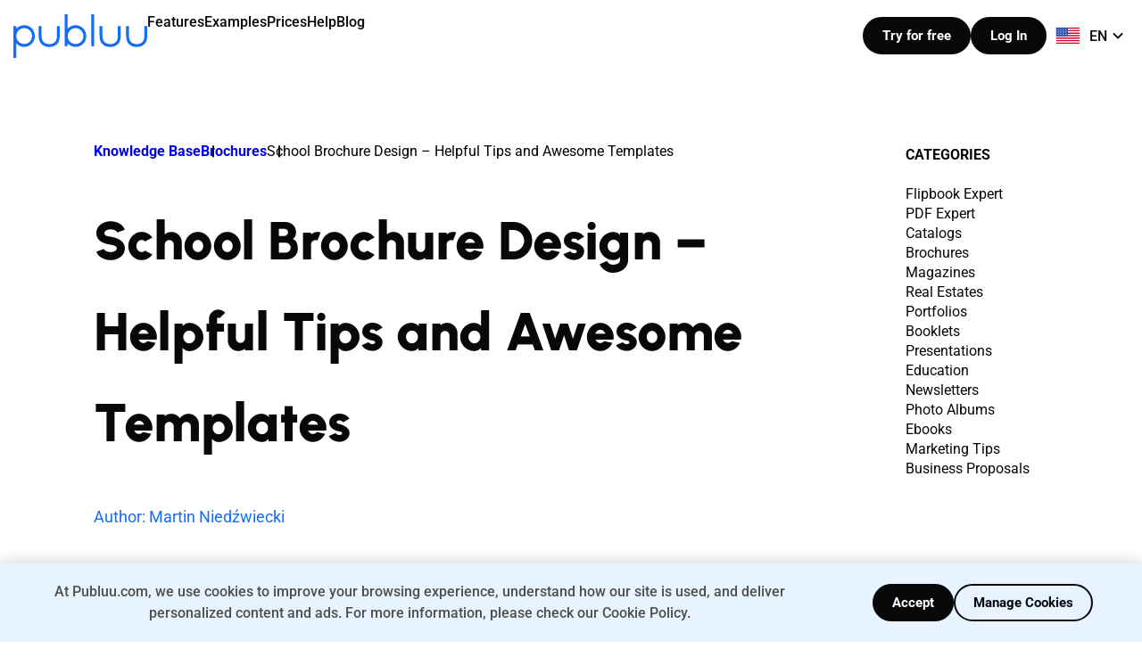

--- FILE ---
content_type: text/html; charset=UTF-8
request_url: https://publuu.com/knowledge-base/school-brochure/
body_size: 21232
content:
<!doctype html> 
<html class="no-js" data-scroll="0" lang="en-US"> 
<head><style>img.lazy{min-height:1px}</style><link href="https://d3vpszern3jgjo.cloudfront.net/wp-content/plugins/w3-total-cache/pub/js/lazyload.min.js" as="script">
<meta charset="utf-8">
<script data-cfasync="false">if(navigator.userAgent.match(/MSIE|Internet Explorer/i)||navigator.userAgent.match(/Trident\/7\..*?rv:11/i)){var href=document.location.href;if(!href.match(/[?&]iebrowser/)){if(href.indexOf("?")==-1){if(href.indexOf("#")==-1){document.location.href=href+"?iebrowser=1"}else{document.location.href=href.replace("#","?iebrowser=1#")}}else{if(href.indexOf("#")==-1){document.location.href=href+"&iebrowser=1"}else{document.location.href=href.replace("#","&iebrowser=1#")}}}}</script>
<script data-cfasync="false">class FVMLoader{constructor(e){this.triggerEvents=e,this.eventOptions={passive:!0},this.userEventListener=this.triggerListener.bind(this),this.delayedScripts={normal:[],async:[],defer:[]},this.allJQueries=[]}_addUserInteractionListener(e){this.triggerEvents.forEach(t=>window.addEventListener(t,e.userEventListener,e.eventOptions))}_removeUserInteractionListener(e){this.triggerEvents.forEach(t=>window.removeEventListener(t,e.userEventListener,e.eventOptions))}triggerListener(){this._removeUserInteractionListener(this),"loading"===document.readyState?document.addEventListener("DOMContentLoaded",this._loadEverythingNow.bind(this)):this._loadEverythingNow()}async _loadEverythingNow(){this._runAllDelayedCSS(),this._delayEventListeners(),this._delayJQueryReady(this),this._handleDocumentWrite(),this._registerAllDelayedScripts(),await this._loadScriptsFromList(this.delayedScripts.normal),await this._loadScriptsFromList(this.delayedScripts.defer),await this._loadScriptsFromList(this.delayedScripts.async),await this._triggerDOMContentLoaded(),await this._triggerWindowLoad(),window.dispatchEvent(new Event("wpr-allScriptsLoaded"))}_registerAllDelayedScripts(){document.querySelectorAll("script[type=fvmdelay]").forEach(e=>{e.hasAttribute("src")?e.hasAttribute("async")&&!1!==e.async?this.delayedScripts.async.push(e):e.hasAttribute("defer")&&!1!==e.defer||"module"===e.getAttribute("data-type")?this.delayedScripts.defer.push(e):this.delayedScripts.normal.push(e):this.delayedScripts.normal.push(e)})}_runAllDelayedCSS(){document.querySelectorAll("link[rel=fvmdelay]").forEach(e=>{e.setAttribute("rel","stylesheet")})}async _transformScript(e){return await this._requestAnimFrame(),new Promise(t=>{const n=document.createElement("script");let r;[...e.attributes].forEach(e=>{let t=e.nodeName;"type"!==t&&("data-type"===t&&(t="type",r=e.nodeValue),n.setAttribute(t,e.nodeValue))}),e.hasAttribute("src")?(n.addEventListener("load",t),n.addEventListener("error",t)):(n.text=e.text,t()),e.parentNode.replaceChild(n,e)})}async _loadScriptsFromList(e){const t=e.shift();return t?(await this._transformScript(t),this._loadScriptsFromList(e)):Promise.resolve()}_delayEventListeners(){let e={};function t(t,n){!function(t){function n(n){return e[t].eventsToRewrite.indexOf(n)>=0?"wpr-"+n:n}e[t]||(e[t]={originalFunctions:{add:t.addEventListener,remove:t.removeEventListener},eventsToRewrite:[]},t.addEventListener=function(){arguments[0]=n(arguments[0]),e[t].originalFunctions.add.apply(t,arguments)},t.removeEventListener=function(){arguments[0]=n(arguments[0]),e[t].originalFunctions.remove.apply(t,arguments)})}(t),e[t].eventsToRewrite.push(n)}function n(e,t){let n=e[t];Object.defineProperty(e,t,{get:()=>n||function(){},set(r){e["wpr"+t]=n=r}})}t(document,"DOMContentLoaded"),t(window,"DOMContentLoaded"),t(window,"load"),t(window,"pageshow"),t(document,"readystatechange"),n(document,"onreadystatechange"),n(window,"onload"),n(window,"onpageshow")}_delayJQueryReady(e){let t=window.jQuery;Object.defineProperty(window,"jQuery",{get:()=>t,set(n){if(n&&n.fn&&!e.allJQueries.includes(n)){n.fn.ready=n.fn.init.prototype.ready=function(t){e.domReadyFired?t.bind(document)(n):document.addEventListener("DOMContentLoaded2",()=>t.bind(document)(n))};const t=n.fn.on;n.fn.on=n.fn.init.prototype.on=function(){if(this[0]===window){function e(e){return e.split(" ").map(e=>"load"===e||0===e.indexOf("load.")?"wpr-jquery-load":e).join(" ")}"string"==typeof arguments[0]||arguments[0]instanceof String?arguments[0]=e(arguments[0]):"object"==typeof arguments[0]&&Object.keys(arguments[0]).forEach(t=>{delete Object.assign(arguments[0],{[e(t)]:arguments[0][t]})[t]})}return t.apply(this,arguments),this},e.allJQueries.push(n)}t=n}})}async _triggerDOMContentLoaded(){this.domReadyFired=!0,await this._requestAnimFrame(),document.dispatchEvent(new Event("DOMContentLoaded2")),await this._requestAnimFrame(),window.dispatchEvent(new Event("DOMContentLoaded2")),await this._requestAnimFrame(),document.dispatchEvent(new Event("wpr-readystatechange")),await this._requestAnimFrame(),document.wpronreadystatechange&&document.wpronreadystatechange()}async _triggerWindowLoad(){await this._requestAnimFrame(),window.dispatchEvent(new Event("wpr-load")),await this._requestAnimFrame(),window.wpronload&&window.wpronload(),await this._requestAnimFrame(),this.allJQueries.forEach(e=>e(window).trigger("wpr-jquery-load")),window.dispatchEvent(new Event("wpr-pageshow")),await this._requestAnimFrame(),window.wpronpageshow&&window.wpronpageshow()}_handleDocumentWrite(){const e=new Map;document.write=document.writeln=function(t){const n=document.currentScript,r=document.createRange(),i=n.parentElement;let a=e.get(n);void 0===a&&(a=n.nextSibling,e.set(n,a));const s=document.createDocumentFragment();r.setStart(s,0),s.appendChild(r.createContextualFragment(t)),i.insertBefore(s,a)}}async _requestAnimFrame(){return new Promise(e=>requestAnimationFrame(e))}static run(){const e=new FVMLoader(["keydown","mousemove","touchmove","touchstart","touchend","wheel"]);e._addUserInteractionListener(e)}}FVMLoader.run();</script>
<meta http-equiv="x-ua-compatible" content="ie=edge">
<meta name="viewport" content="width=device-width, initial-scale=1.0, maximum-scale=5.0, user-scalable=yes, viewport-fit=cover" />
<meta name="p:domain_verify" content="38e43276d1b799940f5c4b9eed8795e7" />
<meta property="og:image:alt" content="Publuu Flipbook Maker" />
<script type="application/ld+json">
{
"@context": "https://schema.org",
"@type": "Corporation",
"name": "Publuu",
"description": "Publuu - Online Flipbook Maker - Convert your PDF file into an online flipbook with a realistic page-flip animation. Add interactive elements, share and track how it performs.",
"url": "https://publuu.com",
"sameAs": [
"https://www.facebook.com/publuu/",
"https://www.instagram.com/publuu/",
"https://www.linkedin.com/company/51717908",
"https://www.youtube.com/channel/UCNcTIPwbjHOTICunLZj2Z7w"
],
"logo": "https://d3vpszern3jgjo.cloudfront.net/wp-content/uploads/2021/04/cropped-fffff-1.png",
"image": "https://d3vpszern3jgjo.cloudfront.net/wp-content/themes/setupo-new/public/images/logo-blue.svg",
"contactPoint" : [
{
"@type" : "ContactPoint",
"telephone" : "+ 1-213-3296050",
"contactType" : "support",
"areaServed" : ["US","CA", "GB", "AU"]
}
]
}
</script>
<meta name='robots' content='index, follow, max-image-preview:large, max-snippet:-1, max-video-preview:-1' />
<link rel="alternate" href="https://publuu.com/knowledge-base/school-brochure/" hreflang="en" />
<link rel="alternate" href="https://publuu.com/pl/knowledge-base/broszura-szkolna/" hreflang="pl" />
<link rel="alternate" href="https://publuu.com/fr/knowledge-base/brochure-de-l-ecole/" hreflang="fr" />
<link rel="alternate" href="https://publuu.com/es/knowledge-base/folleto-escolar/" hreflang="es" />
<link rel="alternate" href="https://publuu.com/de/knowledge-base/schule-broschure/" hreflang="de" />
<link rel="alternate" href="https://publuu.com/knowledge-base/school-brochure/" hreflang="x-default" /><title>School Brochure Design – Helpful Tips and Awesome Templates</title>
<meta name="description" content="School brochures are one of the greatest methods to give information about private or public schools. You may offer a school brochure to…" />
<link rel="canonical" href="https://publuu.com/knowledge-base/school-brochure/" />
<meta property="og:locale" content="en_US" />
<meta property="og:locale:alternate" content="pl_PL" />
<meta property="og:locale:alternate" content="fr_FR" />
<meta property="og:locale:alternate" content="es_ES" />
<meta property="og:locale:alternate" content="de_DE" />
<meta property="og:type" content="article" />
<meta property="og:title" content="School Brochure Design – Helpful Tips and Awesome Templates" />
<meta property="og:description" content="School brochures are one of the greatest methods to give information about private or public schools. You may offer a school brochure to…" />
<meta property="og:url" content="https://publuu.com/knowledge-base/school-brochure/" />
<meta property="og:site_name" content="Publuu" />
<meta property="article:publisher" content="https://www.facebook.com/publuu" />
<meta property="article:author" content="https://www.facebook.com/marcin.niedzwiecki.37" />
<meta property="article:published_time" content="2022-05-20T09:50:11+00:00" />
<meta property="article:modified_time" content="2025-12-16T12:38:33+00:00" />
<meta property="og:image" content="https://d3vpszern3jgjo.cloudfront.net/wp-content/uploads/2022/05/School-brochure.jpeg" />
<meta property="og:image:width" content="1140" />
<meta property="og:image:height" content="674" />
<meta property="og:image:type" content="image/jpeg" />
<meta name="author" content="Martin Niedźwiecki" />
<meta name="twitter:card" content="summary_large_image" />
<meta name="twitter:creator" content="@Publuu1" />
<meta name="twitter:site" content="@Publuu1" />
<meta name="twitter:label1" content="Written by" />
<meta name="twitter:data1" content="Martin Niedźwiecki" />
<meta name="twitter:label2" content="Est. reading time" />
<meta name="twitter:data2" content="8 minutes" />
<script type="application/ld+json" class="yoast-schema-graph">{"@context":"https://schema.org","@graph":[{"@type":"Article","@id":"https://publuu.com/knowledge-base/school-brochure/#article","isPartOf":{"@id":"https://publuu.com/knowledge-base/school-brochure/"},"author":{"name":"Martin Niedźwiecki","@id":"https://publuu.com/#/schema/person/d9c1abc261c41dc86e2b4b34a9cd3b39"},"headline":"School Brochure Design – Helpful Tips and Awesome Templates","datePublished":"2022-05-20T09:50:11+00:00","dateModified":"2025-12-16T12:38:33+00:00","mainEntityOfPage":{"@id":"https://publuu.com/knowledge-base/school-brochure/"},"wordCount":1142,"publisher":{"@id":"https://publuu.com/#organization"},"image":{"@id":"https://publuu.com/knowledge-base/school-brochure/#primaryimage"},"thumbnailUrl":"https://d3vpszern3jgjo.cloudfront.net/wp-content/uploads/2022/05/School-brochure.jpeg","articleSection":["Brochures"],"inLanguage":"en-US"},{"@type":"WebPage","@id":"https://publuu.com/knowledge-base/school-brochure/","url":"https://publuu.com/knowledge-base/school-brochure/","name":"School Brochure Design – Helpful Tips and Awesome Templates","isPartOf":{"@id":"https://publuu.com/#website"},"primaryImageOfPage":{"@id":"https://publuu.com/knowledge-base/school-brochure/#primaryimage"},"image":{"@id":"https://publuu.com/knowledge-base/school-brochure/#primaryimage"},"thumbnailUrl":"https://d3vpszern3jgjo.cloudfront.net/wp-content/uploads/2022/05/School-brochure.jpeg","datePublished":"2022-05-20T09:50:11+00:00","dateModified":"2025-12-16T12:38:33+00:00","description":"School brochures are one of the greatest methods to give information about private or public schools. You may offer a school brochure to…","breadcrumb":{"@id":"https://publuu.com/knowledge-base/school-brochure/#breadcrumb"},"inLanguage":"en-US","potentialAction":[{"@type":"ReadAction","target":["https://publuu.com/knowledge-base/school-brochure/"]}]},{"@type":"ImageObject","inLanguage":"en-US","@id":"https://publuu.com/knowledge-base/school-brochure/#primaryimage","url":"https://d3vpszern3jgjo.cloudfront.net/wp-content/uploads/2022/05/School-brochure.jpeg","contentUrl":"https://d3vpszern3jgjo.cloudfront.net/wp-content/uploads/2022/05/School-brochure.jpeg","width":1140,"height":674,"caption":"school brochure design and templates"},{"@type":"BreadcrumbList","@id":"https://publuu.com/knowledge-base/school-brochure/#breadcrumb","itemListElement":[{"@type":"ListItem","position":1,"name":"Home","item":"https://publuu.com/"},{"@type":"ListItem","position":2,"name":"School Brochure Design – Helpful Tips and Awesome Templates"}]},{"@type":"WebSite","@id":"https://publuu.com/#website","url":"https://publuu.com/","name":"Publuu","description":"Convert PDFs to digital publications and mobile apps","publisher":{"@id":"https://publuu.com/#organization"},"potentialAction":[{"@type":"SearchAction","target":{"@type":"EntryPoint","urlTemplate":"https://publuu.com/?s={search_term_string}"},"query-input":{"@type":"PropertyValueSpecification","valueRequired":true,"valueName":"search_term_string"}}],"inLanguage":"en-US"},{"@type":"Organization","@id":"https://publuu.com/#organization","name":"PUBLUU","url":"https://publuu.com/","logo":{"@type":"ImageObject","inLanguage":"en-US","@id":"https://publuu.com/#/schema/logo/image/","url":"https://d3vpszern3jgjo.cloudfront.net/wp-content/uploads/2021/04/cropped-fffff-1.png","contentUrl":"https://d3vpszern3jgjo.cloudfront.net/wp-content/uploads/2021/04/cropped-fffff-1.png","width":512,"height":512,"caption":"PUBLUU"},"image":{"@id":"https://publuu.com/#/schema/logo/image/"},"sameAs":["https://www.facebook.com/publuu","https://x.com/Publuu1","https://www.instagram.com/publuu/","https://www.linkedin.com/company/51717908","https://www.youtube.com/channel/UCNcTIPwbjHOTICunLZj2Z7w"]},{"@type":"Person","@id":"https://publuu.com/#/schema/person/d9c1abc261c41dc86e2b4b34a9cd3b39","name":"Martin Niedźwiecki","image":{"@type":"ImageObject","inLanguage":"en-US","@id":"https://publuu.com/#/schema/person/image/","url":"https://secure.gravatar.com/avatar/2ea6416121f5c2543006fcf6d3e63d4bba6990ecc9a0165de6b4d735bf55da10?s=96&d=mm&r=g","contentUrl":"https://secure.gravatar.com/avatar/2ea6416121f5c2543006fcf6d3e63d4bba6990ecc9a0165de6b4d735bf55da10?s=96&d=mm&r=g","caption":"Martin Niedźwiecki"},"description":"Martin is a results-driven Chief Technology Officer (CTO) with extensive experience in leading tech strategies and innovation. He specializes in building high-performing teams and driving digital transformation. He excels at aligning technology with business goals, ensuring growth and efficiency.","sameAs":["https://niedzwiecki.net/","https://www.facebook.com/marcin.niedzwiecki.37","https://www.linkedin.com/in/marcin-niedźwiecki-44b13b20/"],"url":"https://publuu.com/knowledge-base/author/martin/"}]}</script>
<meta name="referrer" content="no-referrer-when-downgrade"> 
<style> /* latin-ext */ @font-face { font-family: 'Roboto'; font-style: normal; font-weight: 300; font-stretch: 100%; font-display: swap; src: url(https://d3vpszern3jgjo.cloudfront.net/wp-content/themes/setupo-new/public/fonts/KFO7CnqEu92Fr1ME7kSn66aGLdTylUAMa3KUBGEe.woff2) format('woff2'); unicode-range: U+0100-02BA, U+02BD-02C5, U+02C7-02CC, U+02CE-02D7, U+02DD-02FF, U+0304, U+0308, U+0329, U+1D00-1DBF, U+1E00-1E9F, U+1EF2-1EFF, U+2020, U+20A0-20AB, U+20AD-20C0, U+2113, U+2C60-2C7F, U+A720-A7FF; } /* latin */ @font-face { font-family: 'Roboto'; font-style: normal; font-weight: 300; font-stretch: 100%; font-display: swap; src: url(https://d3vpszern3jgjo.cloudfront.net/wp-content/themes/setupo-new/public/fonts/KFO7CnqEu92Fr1ME7kSn66aGLdTylUAMa3yUBA.woff2) format('woff2'); unicode-range: U+0000-00FF, U+0131, U+0152-0153, U+02BB-02BC, U+02C6, U+02DA, U+02DC, U+0304, U+0308, U+0329, U+2000-206F, U+20AC, U+2122, U+2191, U+2193, U+2212, U+2215, U+FEFF, U+FFFD; } /* latin-ext */ @font-face { font-family: 'Roboto'; font-style: normal; font-weight: 400; font-stretch: 100%; font-display: swap; src: url(https://d3vpszern3jgjo.cloudfront.net/wp-content/themes/setupo-new/public/fonts/KFO7CnqEu92Fr1ME7kSn66aGLdTylUAMa3KUBGEe.woff2) format('woff2'); unicode-range: U+0100-02BA, U+02BD-02C5, U+02C7-02CC, U+02CE-02D7, U+02DD-02FF, U+0304, U+0308, U+0329, U+1D00-1DBF, U+1E00-1E9F, U+1EF2-1EFF, U+2020, U+20A0-20AB, U+20AD-20C0, U+2113, U+2C60-2C7F, U+A720-A7FF; } /* latin */ @font-face { font-family: 'Roboto'; font-style: normal; font-weight: 400; font-stretch: 100%; font-display: swap; src: url(https://d3vpszern3jgjo.cloudfront.net/wp-content/themes/setupo-new/public/fonts/KFO7CnqEu92Fr1ME7kSn66aGLdTylUAMa3yUBA.woff2) format('woff2'); unicode-range: U+0000-00FF, U+0131, U+0152-0153, U+02BB-02BC, U+02C6, U+02DA, U+02DC, U+0304, U+0308, U+0329, U+2000-206F, U+20AC, U+2122, U+2191, U+2193, U+2212, U+2215, U+FEFF, U+FFFD; } /* latin-ext */ @font-face { font-family: 'Roboto'; font-style: normal; font-weight: 500; font-stretch: 100%; font-display: swap; src: url(https://d3vpszern3jgjo.cloudfront.net/wp-content/themes/setupo-new/public/fonts/KFO7CnqEu92Fr1ME7kSn66aGLdTylUAMa3KUBGEe.woff2) format('woff2'); unicode-range: U+0100-02BA, U+02BD-02C5, U+02C7-02CC, U+02CE-02D7, U+02DD-02FF, U+0304, U+0308, U+0329, U+1D00-1DBF, U+1E00-1E9F, U+1EF2-1EFF, U+2020, U+20A0-20AB, U+20AD-20C0, U+2113, U+2C60-2C7F, U+A720-A7FF; } /* latin */ @font-face { font-family: 'Roboto'; font-style: normal; font-weight: 500; font-stretch: 100%; font-display: swap; src: url(https://d3vpszern3jgjo.cloudfront.net/wp-content/themes/setupo-new/public/fonts/KFO7CnqEu92Fr1ME7kSn66aGLdTylUAMa3yUBA.woff2) format('woff2'); unicode-range: U+0000-00FF, U+0131, U+0152-0153, U+02BB-02BC, U+02C6, U+02DA, U+02DC, U+0304, U+0308, U+0329, U+2000-206F, U+20AC, U+2122, U+2191, U+2193, U+2212, U+2215, U+FEFF, U+FFFD; } /* latin-ext */ @font-face { font-family: 'Roboto'; font-style: normal; font-weight: 700; font-stretch: 100%; font-display: swap; src: url(https://d3vpszern3jgjo.cloudfront.net/wp-content/themes/setupo-new/public/fonts/KFO7CnqEu92Fr1ME7kSn66aGLdTylUAMa3KUBGEe.woff2) format('woff2'); unicode-range: U+0100-02BA, U+02BD-02C5, U+02C7-02CC, U+02CE-02D7, U+02DD-02FF, U+0304, U+0308, U+0329, U+1D00-1DBF, U+1E00-1E9F, U+1EF2-1EFF, U+2020, U+20A0-20AB, U+20AD-20C0, U+2113, U+2C60-2C7F, U+A720-A7FF; } /* latin */ @font-face { font-family: 'Roboto'; font-style: normal; font-weight: 700; font-stretch: 100%; font-display: swap; src: url(https://d3vpszern3jgjo.cloudfront.net/wp-content/themes/setupo-new/public/fonts/KFO7CnqEu92Fr1ME7kSn66aGLdTylUAMa3yUBA.woff2) format('woff2'); unicode-range: U+0000-00FF, U+0131, U+0152-0153, U+02BB-02BC, U+02C6, U+02DA, U+02DC, U+0304, U+0308, U+0329, U+2000-206F, U+20AC, U+2122, U+2191, U+2193, U+2212, U+2215, U+FEFF, U+FFFD; } /* latin-ext */ @font-face { font-family: 'Roboto'; font-style: normal; font-weight: 900; font-stretch: 100%; font-display: swap; src: url(https://d3vpszern3jgjo.cloudfront.net/wp-content/themes/setupo-new/public/fonts/KFO7CnqEu92Fr1ME7kSn66aGLdTylUAMa3KUBGEe.woff2) format('woff2'); unicode-range: U+0100-02BA, U+02BD-02C5, U+02C7-02CC, U+02CE-02D7, U+02DD-02FF, U+0304, U+0308, U+0329, U+1D00-1DBF, U+1E00-1E9F, U+1EF2-1EFF, U+2020, U+20A0-20AB, U+20AD-20C0, U+2113, U+2C60-2C7F, U+A720-A7FF; } /* latin */ @font-face { font-family: 'Roboto'; font-style: normal; font-weight: 900; font-stretch: 100%; font-display: swap; src: url(https://d3vpszern3jgjo.cloudfront.net/wp-content/themes/setupo-new/public/fonts/KFO7CnqEu92Fr1ME7kSn66aGLdTylUAMa3yUBA.woff2) format('woff2'); unicode-range: U+0000-00FF, U+0131, U+0152-0153, U+02BB-02BC, U+02C6, U+02DA, U+02DC, U+0304, U+0308, U+0329, U+2000-206F, U+20AC, U+2122, U+2191, U+2193, U+2212, U+2215, U+FEFF, U+FFFD; } /* latin-ext */ @font-face { font-family: 'Urbanist'; font-style: normal; font-weight: 300 900; font-display: swap; src: url(https://d3vpszern3jgjo.cloudfront.net/wp-content/themes/setupo-new/public/fonts/L0x-DF02iFML4hGCyMqrbS10ig.woff2) format('woff2'); unicode-range: U+0100-02BA, U+02BD-02C5, U+02C7-02CC, U+02CE-02D7, U+02DD-02FF, U+0304, U+0308, U+0329, U+1D00-1DBF, U+1E00-1E9F, U+1EF2-1EFF, U+2020, U+20A0-20AB, U+20AD-20C0, U+2113, U+2C60-2C7F, U+A720-A7FF; } /* latin */ @font-face { font-family: 'Urbanist'; font-style: normal; font-weight: 300 900; font-display: swap; src: url(https://d3vpszern3jgjo.cloudfront.net/wp-content/themes/setupo-new/public/fonts/L0x-DF02iFML4hGCyMqlbS0.woff2) format('woff2'); unicode-range: U+0000-00FF, U+0131, U+0152-0153, U+02BB-02BC, U+02C6, U+02DA, U+02DC, U+0304, U+0308, U+0329, U+2000-206F, U+20AC, U+2122, U+2191, U+2193, U+2212, U+2215, U+FEFF, U+FFFD; } </style> 
<script>
window.dataLayer = window.dataLayer || [];
function gtag(){dataLayer.push(arguments);}
gtag('consent', 'default', {
'ad_storage': 'denied',
'ad_user_data': 'denied',
'ad_personalization': 'denied',
'analytics_storage': 'granted'
});
</script>
<script async src="https://www.googletagmanager.com/gtag/js?id=G-8FEZZE9X7M"></script>
<script>
window.dataLayer = window.dataLayer || [];
function gtag(){dataLayer.push(arguments);}
gtag('js', new Date());
gtag('config', 'G-8FEZZE9X7M');
</script>
<script>
function createCookie(name, value, days) {
let expires = "";
if (days) {
const date = new Date();
const dayMs = 24 * 60 * 60 * 1000;
date.setTime(date.getTime() + (days * dayMs));
expires = "; expires=" + date.toGMTString();
}
document.cookie = name + "=" + value + expires + "; domain=.publuu.com; path=/";
}
function getCookie1(name) {
const value = `; ${document.cookie}`;
const parts = value.split(`; ${name}=`);
if (parts.length === 2) return parts.pop().split(';').shift();
}
if (!getCookie1("first-page")){
console.log("create cookies..");
createCookie("first-page", window.location.href, 30);
createCookie("first-page-date", new Date().toISOString(), 30);
}
const u = new URL(window.location.href);
const p = u.searchParams;
const hasParam = p.has("gclid") || p.has("gad_source") || p.has("gad_campaignid");
if (hasParam && !getCookie1("first-gads-url")) {
console.log("create cookies..");
createCookie("first-gads-url", window.location.href, 30);
createCookie("first-gads-date", new Date().toISOString(), 30);
}
</script>
<script>
(() => {
const parseCookies = () => {
const cookies = document.cookie.split('; ');
const cookieObject = {};
cookies.forEach(cookie => {
const [name, value] = cookie.split('=');
cookieObject[decodeURIComponent(name)] = decodeURIComponent(value || '');
});
return cookieObject;
};
const getCookie = (key) => {
if (!document.cookie || !document.cookie.includes(key)) return null;
const parsedCookies = parseCookies();
if (!parsedCookies.hasOwnProperty(key)) return null;
return parsedCookies[key];
};
const cmsLoggedIn = getCookie('pub-cms_logged_in');
window.isCmsLoggedIn = !!cmsLoggedIn && cmsLoggedIn == '1';
const isAuthPage = [
'/login/', 
'/register/', 
'/registeralt/',
'/demo-register/',
'demo-registrierung',
'registro-de-demostracion',
'inscription-a-la-demo',
'rejestracja-demo',
'demo-registreerimine',
'registrazione-demo'
].some(path => document.location.pathname.includes(path));
if (window.isCmsLoggedIn && isAuthPage) {
window.location.href = ['https://publuu.com/account/cms/authorize/', window.location.search].filter(Boolean).join('');
return;
}
})();
</script>
<style id='wp-img-auto-sizes-contain-inline-css' type='text/css'> img:is([sizes=auto i],[sizes^="auto," i]){contain-intrinsic-size:3000px 1500px} /*# sourceURL=wp-img-auto-sizes-contain-inline-css */ </style> 
<link rel='stylesheet' id='categories-images-styles-css' href='https://d3vpszern3jgjo.cloudfront.net/wp-content/plugins/categories-images/assets/css/zci-styles.css?ver=3.3.1' type='text/css' media='all' /> 
<link rel='stylesheet' id='publuu-general-css' href='https://d3vpszern3jgjo.cloudfront.net/wp-content/themes/setupo-new/public/css/new-theme/general.css?ver=2026.01.09.02' type='text/css' media='all' /> 
<link rel='stylesheet' id='publuu-common-css' href='https://d3vpszern3jgjo.cloudfront.net/wp-content/themes/setupo-new/public/css/new-theme/common.min.css?ver=2026.01.09.02' type='text/css' media='all' /> 
<link rel='stylesheet' id='blog-css' href='https://d3vpszern3jgjo.cloudfront.net/wp-content/themes/setupo-new/public/css/new-theme/pages/blog/bundle.css?ver=2026.01.09.02' type='text/css' media='all' /> 
<link rel="icon" href="https://d3vpszern3jgjo.cloudfront.net/wp-content/uploads/2021/04/cropped-fffff-240x240.png" sizes="192x192" /> 
<style> img:is([sizes="auto" i], [sizes^="auto," i]) { contain-intrinsic-size: auto none; } </style> 
<script>
document.addEventListener('DOMContentLoaded', function () {
if (window.isCmsLoggedIn) {
const headerWrapper = document.querySelector('.header__wrapper');
if (headerWrapper) {
headerWrapper.classList.add('logged-in');
}
}
});
</script>
<style> html { scroll-behavior: smooth; } .header__logo { z-index: 100; } .with--search-bar .header__menu__item--dropdown { pointer-events: none; } @media(min-width: 1201px) { .header__control__icon--search.focused { display: none !important; } } </style> 
<link rel='stylesheet' id='lwptoc-main-css' href='https://d3vpszern3jgjo.cloudfront.net/wp-content/plugins/luckywp-table-of-contents/front/assets/main.min.css?ver=2.1.14' type='text/css' media='all' /> 
</head>
<body class="wp-singular post-template-default single single-post postid-10780 single-format-standard wp-custom-logo wp-theme-setupo-new setupo"> <main class="main"> <header class="header header--new header--white"> <div class="mobile-search-overlay"></div> <div class="header__top"> <div class="container"> <div class="header__wrapper"> <div class="header__content"> <div class="header__control__box--search desktop" hidden> <div class="icon--close hidden"> <img class="skip-lazy" src="https://d3vpszern3jgjo.cloudfront.net/wp-content/themes/setupo-new/public/assets/icons/close-icon.svg" width="14" height="14" alt="Close" /> </div> <div class="header__control__icon--search" style="display: none;"> <img class="skip-lazy icon-search-white" src="https://d3vpszern3jgjo.cloudfront.net/wp-content/themes/setupo-new/public/assets/icons/search-loop-white.svg" width="21" height="21" alt="Search" /> <img class="skip-lazy icon-search-black" src="https://d3vpszern3jgjo.cloudfront.net/wp-content/themes/setupo-new/public/assets/icons/search-loop.svg" width="21" height="21" alt="Search" /> <img class="skip-lazy icon-new" src="https://d3vpszern3jgjo.cloudfront.net/wp-content/themes/setupo-new/public/assets/icons/search-loop.svg" width="21" height="21" alt="Search" /> </div> <input type="text" class="search-box-input" autocomplete="off" placeholder="Search" id="search-box-input" /> <div class="header__control__icon--search opened"> <img class="skip-lazy" src="https://d3vpszern3jgjo.cloudfront.net/wp-content/themes/setupo-new/public/assets/icons/search-loop.svg" width="21" height="21" alt="Search"> </div> </div> <a href="https://publuu.com" class="header__logo" title="Publuu"> <svg width="150" height="49" viewbox="0 0 150 49" fill="none" xmlns="http://www.w3.org/2000/svg"> <title>Publuu</title> <desc>publuu logo</desc> <g clip-path="url(#clip0_21_13)"> <path d="M12.0975 12.2266C8.73065 12.2266 5.54954 13.6636 3.25077 16.1371V13.1924H0V49.0001H3.25077V32.7453C5.54954 35.2189 8.73065 36.6559 12.0975 36.6559C18.7384 36.6559 24.1486 31.1669 24.1486 24.4294C24.1486 17.6919 18.7384 12.2266 12.0975 12.2266ZM20.9211 24.453C20.9211 29.3766 16.9737 33.3814 12.1207 33.3814C7.2678 33.3814 3.32043 29.3766 3.32043 24.453C3.32043 19.5294 7.2678 15.5246 12.1207 15.5246C16.9737 15.5246 20.9211 19.5294 20.9211 24.453Z" fill="#fff"/> <path d="M69.6825 12.2264C66.3156 12.2264 63.1345 13.6635 60.8357 16.137V0H57.585V35.8077H60.8357V32.7452C63.1345 35.2188 66.3156 36.6558 69.6825 36.6558C76.3234 36.6558 81.7336 31.1668 81.7336 24.4293C81.7336 17.6918 76.3234 12.2264 69.6825 12.2264ZM78.506 24.4529C78.506 29.3764 74.5586 33.3813 69.7057 33.3813C64.8528 33.3813 60.9054 29.3764 60.9054 24.4529C60.9054 19.5293 64.8528 15.5245 69.7057 15.5245C74.5586 15.5245 78.506 19.5293 78.506 24.4529Z" fill="#fff"/> <path d="M90.5574 0H87.3066V35.8077H90.5574V0Z" fill="#fff"/> <path d="M146.749 13.1924V23.3457C146.749 27.2799 146.192 29.4943 144.822 30.9313C142.825 33.0044 140.155 33.452 138.251 33.452C136.3 33.452 133.56 33.0044 131.61 30.9313C130.194 29.4236 129.567 27.1385 129.567 23.3457V13.1924H126.316V23.3457C126.316 28.1044 127.198 31.0491 129.242 33.2164C131.424 35.5251 134.536 36.7265 138.228 36.7265H138.297C141.92 36.703 144.985 35.478 147.144 33.2164C149.652 30.578 149.977 26.7381 149.977 23.3457V13.1924H146.749Z" fill="#fff"/> <path d="M117.028 23.3457C117.028 27.2799 116.47 29.4943 115.1 30.9313C113.104 33.0044 110.433 33.452 108.529 33.452C106.579 33.452 103.839 33.0044 101.888 30.9313C100.472 29.4236 99.845 27.1385 99.845 23.3457V13.1924H96.5942V23.3457C96.5942 28.1044 97.4766 31.0491 99.5199 33.2164C101.703 35.5251 104.814 36.7265 108.506 36.7265H108.576C112.198 36.703 115.263 35.478 117.422 33.2164C119.93 30.578 120.255 26.7381 120.255 23.3457V13.1924H117.004V23.3457H117.028Z" fill="#fff"/> <path d="M48.7616 23.3457C48.7616 27.2799 48.2043 29.4943 46.8343 30.9313C44.8374 33.0044 42.1671 33.452 40.2631 33.452C38.3126 33.452 35.5727 33.0044 33.6222 30.9313C32.2058 29.4236 31.5789 27.1385 31.5789 23.3457V13.1924H28.3281V23.3457C28.3281 28.1044 29.2105 31.0491 31.2538 33.2164C33.4365 35.5251 36.5479 36.7265 40.2399 36.7265H40.3096C43.9318 36.703 46.9969 35.478 49.1563 33.2164C51.664 30.578 51.9891 26.7381 51.9891 23.3457V13.1924H48.7383V23.3457H48.7616Z" fill="#fff"/> </g> <defs> <clippath id="clip0_21_13"> <rect width="150" height="49" fill="white"/> </clippath> </defs> </svg> </a> <div class="header__button__and__search"> <div class="header__control__box--search mobile"> <img hidden =1 class="skip-lazy icon-search-black-variant" src="https://d3vpszern3jgjo.cloudfront.net/wp-content/themes/setupo-new/public/assets/icons/search_loop_mobile.svg" width="26" height="26" alt="Search" /> <div hidden class="icon--close hidden"> <img class="skip-lazy" src="https://d3vpszern3jgjo.cloudfront.net/wp-content/themes/setupo-new/public/assets/icons/icon_close_mobile.svg" width="21" height="21" alt="Close" /> </div> <div hidden class="header__control__icon--search" style="display: none;"> <img class="skip-lazy icon-search-white" src="https://d3vpszern3jgjo.cloudfront.net/wp-content/themes/setupo-new/public/assets/icons/search-loop-white.svg" width="21" height="21" alt="Search" /> <img class="skip-lazy icon-new" src="https://d3vpszern3jgjo.cloudfront.net/wp-content/themes/setupo-new/public/assets/icons/search_loop_mobile.svg" width="26" height="26" alt="Search" /> </div> <input hidden type="text" class="search-box-input" autocomplete="off" placeholder="Search" id="search-box-input" /> <button type="button" class="btn--mobile-nav" aria-label="Open menu" aria-controls="menu"> <svg width="32" height="32" viewbox="0 0 32 32" fill="none" xmlns="http://www.w3.org/2000/svg"> <path d="M4 8H28V10.6667H4V8ZM4 14.6667H28V17.3333H4V14.6667ZM4 21.3333H28V24H4V21.3333Z" fill="#fff"/> </svg> </button> </div> </div> <div class="header__nav"> <nav style="width: 100%;"> <ul class="header__menu" role="menu" id="menu"> <li class="header__menu__item header__menu__item--dropdown" tabindex="0" role="menuitem"> <button class="header__menu__button" type="button"> <span class="header__menu__item__text">Features</span> <div class="header__menu__item__icon"> <svg width="24" height="25" viewbox="0 0 24 25" fill="none" xmlns="http://www.w3.org/2000/svg"> <path d="M7.42 9.08984L12 13.6698L16.59 9.08984L18 10.4998L12 16.4998L6 10.4998L7.42 9.08984Z" fill="#fff"/> </svg> </div> </button> <div class="header__dropdown"> <div class="header__dropdown__wrapper"> <ul class="header__dropdown__list__wrapper" role="menu"> <li class="header__dropdown__item"> <a href="https://publuu.com/custom-flipbook/" role="menuitem"> <img class="header__dropdown__item__icon lazy" src="data:image/svg+xml,%3Csvg%20xmlns='http://www.w3.org/2000/svg'%20viewBox='0%200%201%201'%3E%3C/svg%3E" data-src="https://d3vpszern3jgjo.cloudfront.net/wp-content/themes/setupo-new/public/assets/header-icons/custom_branding_icon.svg" alt="Custom branding" /> Custom branding </a> </li> <li class="header__dropdown__item"> <a href="https://publuu.com/interactive-pdf/" role="menuitem"> <img class="header__dropdown__item__icon lazy" src="data:image/svg+xml,%3Csvg%20xmlns='http://www.w3.org/2000/svg'%20viewBox='0%200%201%201'%3E%3C/svg%3E" data-src="https://d3vpszern3jgjo.cloudfront.net/wp-content/themes/setupo-new/public/assets/header-icons/interactive_elements_icon.svg" alt="Interactive elements"/> Interactive elements </a> </li> <li class="header__dropdown__item"> <a href="https://publuu.com/share-pdf-documents-online/" role="menuitem"> <img class="header__dropdown__item__icon lazy" src="data:image/svg+xml,%3Csvg%20xmlns='http://www.w3.org/2000/svg'%20viewBox='0%200%201%201'%3E%3C/svg%3E" data-src="https://d3vpszern3jgjo.cloudfront.net/wp-content/themes/setupo-new/public/assets/header-icons/sharing_options_icon.svg" alt="Sharing options" /> Sharing options </a> </li> <li class="header__dropdown__item"> <a href="https://publuu.com/embed-pdf/" role="menuitem"> <img class="header__dropdown__item__icon lazy" src="data:image/svg+xml,%3Csvg%20xmlns='http://www.w3.org/2000/svg'%20viewBox='0%200%201%201'%3E%3C/svg%3E" data-src="https://d3vpszern3jgjo.cloudfront.net/wp-content/themes/setupo-new/public/assets/header-icons/website_embedding_icon.svg" alt="Website embedding" /> Website embedding </a> </li> <li class="header__dropdown__item"> <a href="https://publuu.com/protect-pdf/" role="menuitem"> <img class="header__dropdown__item__icon lazy" src="data:image/svg+xml,%3Csvg%20xmlns='http://www.w3.org/2000/svg'%20viewBox='0%200%201%201'%3E%3C/svg%3E" data-src="https://d3vpszern3jgjo.cloudfront.net/wp-content/themes/setupo-new/public/assets/header-icons/document_protection_icon.svg" alt="Document Protection" /> Document Protection </a> </li> <li class="header__dropdown__item"> <a href="https://publuu.com/pdf-tracking/" role="menuitem"> <img class="header__dropdown__item__icon lazy" src="data:image/svg+xml,%3Csvg%20xmlns='http://www.w3.org/2000/svg'%20viewBox='0%200%201%201'%3E%3C/svg%3E" data-src="https://d3vpszern3jgjo.cloudfront.net/wp-content/themes/setupo-new/public/assets/header-icons/reader_analytics_icon.svg" alt="Reader Analytics" /> Reader Analytics </a> </li> <li class="header__dropdown__item"> <a href="https://publuu.com/lead-capture-form/" role="menuitem"> <img class="header__dropdown__item__icon lazy" src="data:image/svg+xml,%3Csvg%20xmlns='http://www.w3.org/2000/svg'%20viewBox='0%200%201%201'%3E%3C/svg%3E" data-src="https://d3vpszern3jgjo.cloudfront.net/wp-content/themes/setupo-new/public/assets/header-icons/lead_generation_icon.svg" alt="Lead Generation" /> Lead Generation </a> </li> <li class="header__dropdown__item"> <a href="https://publuu.com/real-time-email-notifications/" role="menuitem"> <img class="header__dropdown__item__icon lazy" src="data:image/svg+xml,%3Csvg%20xmlns='http://www.w3.org/2000/svg'%20viewBox='0%200%201%201'%3E%3C/svg%3E" data-src="https://d3vpszern3jgjo.cloudfront.net/wp-content/themes/setupo-new/public/assets/header-icons/e-mail_notifications_icon.svg" alt="E-mail notifications" /> E-mail notifications </a> </li> <li class="header__dropdown__item"> <a href="https://publuu.com/pdf-page-flip-effect/" role="menuitem"> <img class="header__dropdown__item__icon lazy" src="data:image/svg+xml,%3Csvg%20xmlns='http://www.w3.org/2000/svg'%20viewBox='0%200%201%201'%3E%3C/svg%3E" data-src="https://d3vpszern3jgjo.cloudfront.net/wp-content/themes/setupo-new/public/assets/header-icons/page_flip_effect_icon.svg" alt="Page flip effect" /> Page flip effect </a> </li> </ul> <div class="header__dropdown__separator"></div> <div class="header__dropdown__bottom_item"> <div class="header__dropdown__item"> <a href="https://publuu.com/virtual-bookshelf/"> <picture> <source media="(max-width: 1200px)" data-srcset="/wp-content/themes/setupo-new/public/assets/header-icons/virtual_bookshelf_icon_mobile.svg"> <img class="header__dropdown__bottom__item__icon lazy" src="data:image/svg+xml,%3Csvg%20xmlns='http://www.w3.org/2000/svg'%20viewBox='0%200%201%201'%3E%3C/svg%3E" data-src="https://d3vpszern3jgjo.cloudfront.net/wp-content/themes/setupo-new/public/assets/header-icons/virtual_bookshelf_icon.svg" alt="Virtual Bookshelf" /> </picture> Virtual Bookshelf </a> </div> <div class="header__dropdown__item"> <a href="https://publuu.com/flipbook-app/"> <picture> <source media="(max-width: 1200px)" data-srcset="/wp-content/themes/setupo-new/public/assets/header-icons/flipbook_app_icon_mobile.svg"> <img class="header__dropdown__bottom__item__icon lazy" src="data:image/svg+xml,%3Csvg%20xmlns='http://www.w3.org/2000/svg'%20viewBox='0%200%201%201'%3E%3C/svg%3E" data-src="https://d3vpszern3jgjo.cloudfront.net/wp-content/themes/setupo-new/public/assets/header-icons/flipbook_app_icon.svg" alt="Flipbook App" /> </picture> Flipbook App </a> </div> </div> </div> </div> </li> <li class="header__menu__item"> <a href="https://publuu.com/flipbook-presentation-examples/" role="menuitem"> <span class="header__menu__item__text">Examples</span> <div class="header__menu__item__icon"> <svg width="24" height="25" viewbox="0 0 24 25" fill="none" xmlns="http://www.w3.org/2000/svg"> <path d="M8.58984 17.08L13.1698 12.5L8.58984 7.91L9.99984 6.5L15.9998 12.5L9.99984 18.5L8.58984 17.08Z" fill="#fff"/> </svg> </div> </a> </li> <li class="header__menu__item"> <a href="https://publuu.com/prices/" role="menuitem"> <span class="header__menu__item__text">Prices</span> <div class="header__menu__item__icon"> <svg width="24" height="25" viewbox="0 0 24 25" fill="none" xmlns="http://www.w3.org/2000/svg"> <path d="M8.58984 17.08L13.1698 12.5L8.58984 7.91L9.99984 6.5L15.9998 12.5L9.99984 18.5L8.58984 17.08Z" fill="#fff"/> </svg> </div> </a> </li> <li class="header__menu__item"> <a href="https://publuu.com/help/" role="menuitem"> <span class="header__menu__item__text">Help</span> <div class="header__menu__item__icon"> <svg width="24" height="25" viewbox="0 0 24 25" fill="none" xmlns="http://www.w3.org/2000/svg"> <path d="M8.58984 17.08L13.1698 12.5L8.58984 7.91L9.99984 6.5L15.9998 12.5L9.99984 18.5L8.58984 17.08Z" fill="#fff"/> </svg> </div> </a> </li> <li class="header__menu__item"> <a href="https://publuu.com/knowledge-base/" role="menuitem"> <span class="header__menu__item__text">Blog</span> <div class="header__menu__item__icon"> <svg width="24" height="25" viewbox="0 0 24 25" fill="none" xmlns="http://www.w3.org/2000/svg"> <path d="M8.58984 17.08L13.1698 12.5L8.58984 7.91L9.99984 6.5L15.9998 12.5L9.99984 18.5L8.58984 17.08Z" fill="#fff"/> </svg> </div> </a> </li> </ul> </nav> <div class="header__controls"> <div class="header__controls__links"> <a href="#" class="btn header__control__btn header__control__btn--account" rel="nofollow noopener noreferrer" hidden>Account</a> <a href="https://publuu.com/register/" class="btn header__control__btn header__control__btn--register" hidden>Try for free</a> <a href="https://publuu.com/login/" class="btn header__control__btn header__control__btn--login" hidden>Log In</a> </div> <div class="header__lang"> <div class="header__lang__toggle"> <div class="header__lang__image"> <svg xmlns="http://www.w3.org/2000/svg" width="34" height="24" viewbox="0 0 34 24" fill="none"><rect x="0.5" y="0.5" width="33" height="23" stroke="#F2F2F2"/><path d="M1 1H33V23H1V1Z" fill="white"/><path d="M1 1H33V2.69181H1V1ZM1 4.38363H33V6.07544H1V4.38363ZM1 7.76725H33V9.45906H1V7.76725ZM1 11.1509H33V12.8427H1V11.1509ZM1 14.5409H33V16.2327H1V14.5409ZM1 17.9246H33V19.6164H1V17.9246ZM1 21.3082H33V23H1V21.3082Z" fill="#D80027"/><path d="M1 1H17V12.8427H1V1Z" fill="#2E52B2"/><path d="M3.98168 9.93509L3.73216 9.1117L3.4577 9.93509H2.63431L3.30175 10.4304L3.05224 11.2538L3.73216 10.7456L4.39337 11.2538L4.13762 10.4304L4.81754 9.93509H3.98168ZM7.49357 9.93509L7.23782 9.1117L6.97583 9.93509H6.15244L6.81988 10.4304L6.57037 11.2538L7.23782 10.7456L7.9115 11.2538L7.66199 10.4304L8.32943 9.93509H7.49357ZM11.0179 9.93509L10.7497 9.1117L10.5002 9.93509H9.65809L10.3442 10.4304L10.0823 11.2538L10.7497 10.7456L11.4359 11.2538L11.1739 10.4304L11.8413 9.93509H11.0179ZM14.5236 9.93509L14.2741 9.1117L14.0121 9.93509H13.1825L13.8561 10.4304L13.6066 11.2538L14.2741 10.7456L14.9478 11.2538L14.6795 10.4304L15.3657 9.93509H14.5236ZM7.23782 5.84386L6.97583 6.66725H6.15244L6.81988 7.17544L6.57037 7.98596L7.23782 7.48421L7.9115 7.98596L7.66199 7.17544L8.32943 6.66725H7.49357L7.23782 5.84386ZM3.73216 5.84386L3.4577 6.66725H2.63431L3.30175 7.17544L3.05224 7.98596L3.73216 7.48421L4.39337 7.98596L4.13762 7.17544L4.81754 6.66725H3.98168L3.73216 5.84386ZM10.7497 5.84386L10.5002 6.66725H9.65809L10.3442 7.17544L10.0823 7.98596L10.7497 7.48421L11.4359 7.98596L11.1739 7.17544L11.8413 6.66725H11.0179L10.7497 5.84386ZM14.2741 5.84386L14.0121 6.66725H13.1825L13.8561 7.17544L13.6066 7.98596L14.2741 7.48421L14.9478 7.98596L14.6795 7.17544L15.3657 6.66725H14.5236L14.2741 5.84386ZM3.73216 2.58889L3.4577 3.39942H2.63431L3.30175 3.9076L3.05224 4.72456L3.73216 4.21637L4.39337 4.72456L4.13762 3.9076L4.81754 3.39942H3.98168L3.73216 2.58889ZM7.23782 2.58889L6.97583 3.39942H6.15244L6.81988 3.9076L6.57037 4.72456L7.23782 4.21637L7.9115 4.72456L7.66199 3.9076L8.32943 3.39942H7.49357L7.23782 2.58889ZM10.7497 2.58889L10.5002 3.39942H9.65809L10.3442 3.9076L10.0823 4.72456L10.7497 4.21637L11.4359 4.72456L11.1739 3.9076L11.8413 3.39942H11.0179L10.7497 2.58889ZM14.2741 2.58889L14.0121 3.39942H13.1825L13.8561 3.9076L13.6066 4.72456L14.2741 4.21637L14.9478 4.72456L14.6795 3.9076L15.3657 3.39942H14.5236L14.2741 2.58889Z" fill="white"/></svg> </div> <span class="header__lang__text">EN</span> <div class="header__lang__icon"> <svg width="24" height="25" viewbox="0 0 24 25" fill="none" xmlns="http://www.w3.org/2000/svg"> <path d="M7.42 9.08984L12 13.6698L16.59 9.08984L18 10.4998L12 16.4998L6 10.4998L7.42 9.08984Z" fill="#fff"/> </svg> </div> </div> <div class="header__lang__dropdown__wrapper"> <div class="header__lang__dropdown"> <ul class="header__lang__dropdown__list"> <li class="header__lang__dropdown__item lang-item lang-item-28 lang-item-en current-lang lang-item-first" data-locale="en-US"> <a lang="en-US" hreflang="en-US" href="https://publuu.com/knowledge-base/school-brochure/" class="header__lang__dropdown__link"> <span>English</span> <div class="header__lang__dropdown__flag"> <svg xmlns="http://www.w3.org/2000/svg" width="34" height="24" viewbox="0 0 34 24" fill="none"><rect x="0.5" y="0.5" width="33" height="23" stroke="#F2F2F2"/><path d="M1 1H33V23H1V1Z" fill="white"/><path d="M1 1H33V2.69181H1V1ZM1 4.38363H33V6.07544H1V4.38363ZM1 7.76725H33V9.45906H1V7.76725ZM1 11.1509H33V12.8427H1V11.1509ZM1 14.5409H33V16.2327H1V14.5409ZM1 17.9246H33V19.6164H1V17.9246ZM1 21.3082H33V23H1V21.3082Z" fill="#D80027"/><path d="M1 1H17V12.8427H1V1Z" fill="#2E52B2"/><path d="M3.98168 9.93509L3.73216 9.1117L3.4577 9.93509H2.63431L3.30175 10.4304L3.05224 11.2538L3.73216 10.7456L4.39337 11.2538L4.13762 10.4304L4.81754 9.93509H3.98168ZM7.49357 9.93509L7.23782 9.1117L6.97583 9.93509H6.15244L6.81988 10.4304L6.57037 11.2538L7.23782 10.7456L7.9115 11.2538L7.66199 10.4304L8.32943 9.93509H7.49357ZM11.0179 9.93509L10.7497 9.1117L10.5002 9.93509H9.65809L10.3442 10.4304L10.0823 11.2538L10.7497 10.7456L11.4359 11.2538L11.1739 10.4304L11.8413 9.93509H11.0179ZM14.5236 9.93509L14.2741 9.1117L14.0121 9.93509H13.1825L13.8561 10.4304L13.6066 11.2538L14.2741 10.7456L14.9478 11.2538L14.6795 10.4304L15.3657 9.93509H14.5236ZM7.23782 5.84386L6.97583 6.66725H6.15244L6.81988 7.17544L6.57037 7.98596L7.23782 7.48421L7.9115 7.98596L7.66199 7.17544L8.32943 6.66725H7.49357L7.23782 5.84386ZM3.73216 5.84386L3.4577 6.66725H2.63431L3.30175 7.17544L3.05224 7.98596L3.73216 7.48421L4.39337 7.98596L4.13762 7.17544L4.81754 6.66725H3.98168L3.73216 5.84386ZM10.7497 5.84386L10.5002 6.66725H9.65809L10.3442 7.17544L10.0823 7.98596L10.7497 7.48421L11.4359 7.98596L11.1739 7.17544L11.8413 6.66725H11.0179L10.7497 5.84386ZM14.2741 5.84386L14.0121 6.66725H13.1825L13.8561 7.17544L13.6066 7.98596L14.2741 7.48421L14.9478 7.98596L14.6795 7.17544L15.3657 6.66725H14.5236L14.2741 5.84386ZM3.73216 2.58889L3.4577 3.39942H2.63431L3.30175 3.9076L3.05224 4.72456L3.73216 4.21637L4.39337 4.72456L4.13762 3.9076L4.81754 3.39942H3.98168L3.73216 2.58889ZM7.23782 2.58889L6.97583 3.39942H6.15244L6.81988 3.9076L6.57037 4.72456L7.23782 4.21637L7.9115 4.72456L7.66199 3.9076L8.32943 3.39942H7.49357L7.23782 2.58889ZM10.7497 2.58889L10.5002 3.39942H9.65809L10.3442 3.9076L10.0823 4.72456L10.7497 4.21637L11.4359 4.72456L11.1739 3.9076L11.8413 3.39942H11.0179L10.7497 2.58889ZM14.2741 2.58889L14.0121 3.39942H13.1825L13.8561 3.9076L13.6066 4.72456L14.2741 4.21637L14.9478 4.72456L14.6795 3.9076L15.3657 3.39942H14.5236L14.2741 2.58889Z" fill="white"/></svg> </div> </a> </li> <li class="header__lang__dropdown__item lang-item lang-item-723 lang-item-de" data-locale="de-DE"> <a lang="de-DE" hreflang="de-DE" href="https://publuu.com/de/knowledge-base/schule-broschure/" class="header__lang__dropdown__link"> <span>Deutsch</span> <div class="header__lang__dropdown__flag"> <svg xmlns="http://www.w3.org/2000/svg" width="34" height="26" viewbox="0 0 34 26" fill="none"> <rect x="0.5" y="0.5" width="33" height="25" stroke="#F2F2F2"/><path d="M1 1H33V9H1V1Z" fill="black"/><path d="M1 9H33V17H1V9Z" fill="#DD0000"/><path d="M1 17H33V25H1V17Z" fill="#FFCE00"/></svg> </div> </a> </li> <li class="header__lang__dropdown__item lang-item lang-item-146 lang-item-es" data-locale="es-ES"> <a lang="es-ES" hreflang="es-ES" href="https://publuu.com/es/knowledge-base/folleto-escolar/" class="header__lang__dropdown__link"> <span>Español</span> <div class="header__lang__dropdown__flag"> <svg xmlns="http://www.w3.org/2000/svg" width="34" height="26" viewbox="0 0 34 26" fill="none"><rect x="0.5" y="0.5" width="33" height="25" fill="#AA151B"/><rect x="0.5" y="0.5" width="33" height="25" stroke="#F2F2F2"/><path d="M1 7H33V19H1V7Z" fill="#F1BF00"/></svg> </div> </a> </li> <li class="header__lang__dropdown__item lang-item lang-item-32 lang-item-fr" data-locale="fr-FR"> <a lang="fr-FR" hreflang="fr-FR" href="https://publuu.com/fr/knowledge-base/brochure-de-l-ecole/" class="header__lang__dropdown__link"> <span>Français</span> <div class="header__lang__dropdown__flag"> <svg xmlns="http://www.w3.org/2000/svg" width="34" height="26" viewbox="0 0 34 26" fill="none"><rect x="0.5" y="0.5" width="33" height="25" stroke="#F2F2F2"/><path fill-rule="evenodd" clip-rule="evenodd" d="M1 1H33V25H1V1Z" fill="white"/><path fill-rule="evenodd" clip-rule="evenodd" d="M1 1H11.665V25H1V1Z" fill="#00267F"/><path fill-rule="evenodd" clip-rule="evenodd" d="M22.335 1H33V25H22.335V1Z" fill="#F31830"/></svg> </div> </a> </li> <li class="header__lang__dropdown__item lang-item lang-item-30 lang-item-pl" data-locale="pl-PL"> <a lang="pl-PL" hreflang="pl-PL" href="https://publuu.com/pl/knowledge-base/broszura-szkolna/" class="header__lang__dropdown__link"> <span>Polski</span> <div class="header__lang__dropdown__flag"> <svg xmlns="http://www.w3.org/2000/svg" width="34" height="26" viewbox="0 0 34 26" fill="none"><rect x="0.5" y="0.5" width="33" height="25.0005" stroke="#F2F2F2"/><path fill-rule="evenodd" clip-rule="evenodd" d="M33 25H1V1H33V25Z" fill="white"/><path fill-rule="evenodd" clip-rule="evenodd" d="M33 25.0005H1V13.0005H33V25.0005Z" fill="#DC143C"/></svg> </div> </a> </li> </ul> </div> </div> </div> </div> </div> </div> </div> </div> <div class="mobile__search__history"> <div class="mobile__search__history__header"> RECENT SEARCHES </div> <div class="no--history"> You have no recent searches yet </div> <div id="search--history-list" class="search--history-list"></div> </div> </div> </header> <section class="section--main section--single section--single-blog"> <div class="container container--small"> <div class="section__content"> <div class="main__wrapper"> <div class="main__content"> <div class="main__breadcrumbs__wrapper"> <div class="main__breadcrumbs"> <a href="https://publuu.com/knowledge-base/" class="main__breadcrumbs__link">Knowledge Base</a> <a href="https://publuu.com/knowledge-base/category-brochures/" class="main__breadcrumbs__link">Brochures</a> <span class="main__breadcrumbs__text">School Brochure Design – Helpful Tips and Awesome Templates</span> </div> </div> <div class="post__content"> <h1>School Brochure Design – Helpful Tips and Awesome Templates</h1> <div class="post__author-line"> <a href="https://publuu.com/knowledge-base/author/martin/" class="post__author__info__name__top"> <span itemprop="name">Author: Martin Niedźwiecki</span> </a> <ul> </ul> </div> <p>Every parent goes to great lengths to find the best educational environment for their kid. As a result, school brochures are one of the greatest methods to give information about private or public schools. You may offer a school brochure to parents at any time to notify them about extra educational institutions such as elementary schools, language schools, dancing schools, sports schools, or courses.</p> <p>Everyone has the right to an education, and when developing a brochure, you should underline that a good education may prepare a person for his or her future and provide him or her with the greatest opportunity to effectively and independently overcome problems. The digital brochure templates provided here will set your school out of the pack.</p> <p>A brochure created with an online brochure maker is also an excellent resource for first-year students. Information about the school maps to help students navigate the campus, or organization will aid in acclimating to the new school culture. Our templates will assist you in creating the ideal brochure for your institution.</p> <p><img fetchpriority="high" decoding="async" alt="classroom " class="alignnone size-large wp-image-21149 lazy" height="466" src="data:image/svg+xml,%3Csvg%20xmlns='http://www.w3.org/2000/svg'%20viewBox='0%200%20992%20466'%3E%3C/svg%3E" data-src="https://d3vpszern3jgjo.cloudfront.net/wp-content/uploads/2022/12/school-pupils-768x360.png" width="992" data-srcset="https://d3vpszern3jgjo.cloudfront.net/wp-content/uploads/2022/12/school-pupils-768x360.webp 768w, https://d3vpszern3jgjo.cloudfront.net/wp-content/uploads/2022/12/school-pupils-576x270.webp 576w" data-sizes="(max-width: 992px) 100vw, 992px"></p> <div class="lwptoc lwptoc-autoWidth lwptoc-baseItems lwptoc-light lwptoc-notInherit" data-smooth-scroll="1" data-smooth-scroll-offset="24"><div class="lwptoc_i"> <div class="lwptoc_header"> <b class="lwptoc_title">Contents</b> <span class="lwptoc_toggle"> <a href="#" class="lwptoc_toggle_label" data-label="show">hide</a> </span> </div> <div class="lwptoc_items lwptoc_items-visible"> <div class="lwptoc_itemWrap"><div class="lwptoc_item"> <a href="#How_can_I_make_an_online_school_brochure"> <span class="lwptoc_item_number">1</span> <span class="lwptoc_item_label">How can I make an online school brochure?</span> </a> </div><div class="lwptoc_item"> <a href="#What_should_a_school_brochure_content_include"> <span class="lwptoc_item_number">2</span> <span class="lwptoc_item_label">What should a school brochure content include?</span> </a> </div><div class="lwptoc_item"> <a href="#School_brochure_design_-_helpful_tips_for_everyone"> <span class="lwptoc_item_number">3</span> <span class="lwptoc_item_label">School brochure design - helpful tips for everyone</span> </a> </div><div class="lwptoc_item"> <a href="#School_brochure_template_gallery"> <span class="lwptoc_item_number">4</span> <span class="lwptoc_item_label">School brochure template gallery</span> </a> </div><div class="lwptoc_item"> <a href="#Conclusion"> <span class="lwptoc_item_number">5</span> <span class="lwptoc_item_label">Conclusion</span> </a> </div></div></div> </div></div> <h2><span id="How_can_I_make_an_online_school_brochure">How can I make an online school brochure?</span></h2> <p>If you are looking for an effective way to promote your school, Publuu lets you showcase your educational institution. You can share your story with your potential students through a brochure published online.</p> <p>Publuu lets you convert PDFs to beautiful digital brochures viewable in any browser. Add your own images and hyperlink gallery to make it memorable. You can change the brochure background, add multimedia content, and even links to other sites.</p> <p>You can share your <a href="https://publuu.com/knowledge-base/how-to-design-a-brochure-quick-guide/">brochure design</a> with friends, family, and clients - send the link directly or share it on social media. If you have a website, you can easily put your digital brochure on it or even embed it in the content of your e-mail.</p> <p> </p> <h2><span id="What_should_a_school_brochure_content_include">What should a school brochure content include?</span></h2> <p>On the front panel of the tri-fold brochure, it's a good idea to include your school's name and emblem, a picture of the school, and basic information such as the school address, phone, and fax number. You can also add class times, and a link to the website. In Publuu, you can use a link hotspot, a QR link, or both.</p> <p>On the back panel of the tri-fold brochure or on the second page of a bi-fold brochure you can include a calendar of school dates and activities for the current school year. Another good idea is to add contact information for important people like the bursar or deputy heads.</p> <p><img decoding="async" alt="students books reading" class="border alignnone wp-image-21152 size-large lazy" height="429" src="data:image/svg+xml,%3Csvg%20xmlns='http://www.w3.org/2000/svg'%20viewBox='0%200%20992%20429'%3E%3C/svg%3E" data-src="https://d3vpszern3jgjo.cloudfront.net/wp-content/uploads/2022/12/students-and-books-768x332.png" width="992" data-srcset="https://d3vpszern3jgjo.cloudfront.net/wp-content/uploads/2022/12/students-and-books-768x332.webp 768w, https://d3vpszern3jgjo.cloudfront.net/wp-content/uploads/2022/12/students-and-books-576x249.webp 576w" data-sizes="(max-width: 992px) 100vw, 992px"></p> <p>The middle panel of a tri-fold brochure template relies heavily on graphics, so you can put your own illustrations there to show your school and classes to potential students. On the left side of the brochure template you can put your school's motto, goals, and objectives, and on the right side the history of your school or the opportunities it provides as the <a href="https://publuu.com/knowledge-base/college-brochure-all-you-need-to-know/">college brochures</a> usually do. Of course, these are just assumptions. Other users might like a map, biographies of teachers, or examples of student success in their tri-fold brochure template.</p> <p> </p> <h2><span id="School_brochure_design_-_helpful_tips_for_everyone">School brochure design - helpful tips for everyone</span></h2> <p>When creating school brochures from a template, remember that one of their crucial purposes is to connect with students and parents. Depending on the profile of your school, you need to find important differences between your potential customers that should influence the design and content of your brochure.</p> <p>Not only is it important to <a href="https://publuu.com/knowledge-base/understanding-your-audience/" flag="auto" title="Understanding Your Audience with Publuu’s Analytics - complete guide">understand your audience</a>, but also the mission of your institution. The design of your chosen brochure template should reflect the ideals, best qualities, and goals that guide your school. The language, graphics, style, and quality of images used in your templates should reflect the messages that are central to education. A brochure that does not showcase your school's capabilities is of little value.</p> <p><img decoding="async" alt="a student learning" class="border alignnone wp-image-21137 size-large lazy" height="450" src="data:image/svg+xml,%3Csvg%20xmlns='http://www.w3.org/2000/svg'%20viewBox='0%200%20992%20450'%3E%3C/svg%3E" data-src="https://d3vpszern3jgjo.cloudfront.net/wp-content/uploads/2022/12/a-student-and-a-laptop-768x348.png" width="992" data-srcset="https://d3vpszern3jgjo.cloudfront.net/wp-content/uploads/2022/12/a-student-and-a-laptop-768x348.webp 768w, https://d3vpszern3jgjo.cloudfront.net/wp-content/uploads/2022/12/a-student-and-a-laptop-576x261.webp 576w" data-sizes="(max-width: 992px) 100vw, 992px"></p> <p>The purpose of a brochure is to stimulate interest in your school, so avoid using pompous language and walls of text. The text in your tri-fold or bifold brochure must be easy to read so that the reader can fully understand their content. Even if you are working with scientists and experiment teachers, avoid specialized language in your brochures.</p> <p>This doesn't mean that your school brochure templates have to be stiff and boring. A good quality <a href="https://publuu.com/knowledge-base/trifold-brochure-templates/">tri-fold brochure template</a> has various aesthetic aspects that fit the brand or evoke emotion. The school can be interesting - so don't be afraid to use strong colors and patterns in your designs.</p> <p> </p> <h2><span id="School_brochure_template_gallery">School brochure template gallery</span></h2> <p><img decoding="async" alt="gradient brochure template" class="border alignnone wp-image-21139 size-large lazy" height="420" src="data:image/svg+xml,%3Csvg%20xmlns='http://www.w3.org/2000/svg'%20viewBox='0%200%20992%20420'%3E%3C/svg%3E" data-src="https://d3vpszern3jgjo.cloudfront.net/wp-content/uploads/2022/12/gradient-brochure-768x325.png" width="992" data-srcset="https://d3vpszern3jgjo.cloudfront.net/wp-content/uploads/2022/12/gradient-brochure-768x325.webp 768w, https://d3vpszern3jgjo.cloudfront.net/wp-content/uploads/2022/12/gradient-brochure-576x244.webp 576w" data-sizes="(max-width: 992px) 100vw, 992px"></p> <p>This gradient effect helps this school brochure <a href="https://www.freepik.com/free-vector/gradient-international-school-template_22895232.htm" rel="nofollow noopener" target="_blank">template</a> stand out from the crowd. You can customize them by adding your own fonts to the template.</p> <p>This <a href="https://www.freepik.com/free-vector/flat-design-minimal-international-school-template_22895229.htm" rel="nofollow noopener" target="_blank">bi-fold brochure</a> template uses the effect of clouds and shapes to great effect - you can use it to design and print a brochure using Adobe Indesign or Adobe Illustrator.</p> <p>This <a href="https://www.freepik.com/free-vector/hand-drawn-dance-school-brochure-template_26689464.htm" rel="nofollow noopener" target="_blank">tri-fold brochure</a> template is intended mostly for dance schools, but it will also work well for elementary schools if you add your own art or photos.</p> <p>This <a href="https://www.freepik.com/premium-vector/coding-school-kids-blank-brochure-design_26604333.htm" rel="nofollow noopener" target="_blank">bi-fold brochure</a> template can be customized with your own illustrations. Use it as an inspiration for any school or kindergarten.</p> <p>Cartoon graphics and vivid colors make this <a href="https://www.freepik.com/free-vector/gradient-international-school-brochure_22634274.htm" rel="nofollow noopener" target="_blank">tri-fold brochure template</a> perfect to advertise an elementary school or a kindergarten.</p> <p> </p> <h3><span id="School_brochure_free_template_collection">School brochure free template collection</span></h3> <p>There are more templates for the people who are interested in creating a school brochure. To <a href="https://publuu.com/knowledge-base/pdf-design/" flag="auto" title="PDF Design - The Best Software to Create a Professional PDF">create PDF</a> documents, you don't need Adobe PDF software - you can find school brochure templates that use software like MS Word or free Canva, available online.</p> <p><img decoding="async" alt="orange brochure template" class="alignnone size-large wp-image-21145 lazy" height="701" src="data:image/svg+xml,%3Csvg%20xmlns='http://www.w3.org/2000/svg'%20viewBox='0%200%20992%20701'%3E%3C/svg%3E" data-src="https://d3vpszern3jgjo.cloudfront.net/wp-content/uploads/2022/12/orange-trifold-brochure-768x543.png" width="992" data-srcset="https://d3vpszern3jgjo.cloudfront.net/wp-content/uploads/2022/12/orange-trifold-brochure-768x543.webp 768w, https://d3vpszern3jgjo.cloudfront.net/wp-content/uploads/2022/12/orange-trifold-brochure-576x407.webp 576w" data-sizes="(max-width: 992px) 100vw, 992px"></p> <p><img decoding="async" alt="orange school brochure" class="alignnone size-large wp-image-21146 lazy" height="701" src="data:image/svg+xml,%3Csvg%20xmlns='http://www.w3.org/2000/svg'%20viewBox='0%200%20992%20701'%3E%3C/svg%3E" data-src="https://d3vpszern3jgjo.cloudfront.net/wp-content/uploads/2022/12/orange-trifold-brochure-1-768x543.png" width="992" data-srcset="https://d3vpszern3jgjo.cloudfront.net/wp-content/uploads/2022/12/orange-trifold-brochure-1-768x543.webp 768w, https://d3vpszern3jgjo.cloudfront.net/wp-content/uploads/2022/12/orange-trifold-brochure-1-576x407.webp 576w" data-sizes="(max-width: 992px) 100vw, 992px"></p> <p>The formal colors and shapes of this tri-fold <a href="https://www.canva.com/templates/EADao364J5c-school-trifold-brochure-in-navy-blue-cream-salmon-minimalist-style/" rel="noopener nofollow" target="_blank">brochure template</a> are balanced by friendly fonts and large images.</p> <p><img decoding="async" alt="minimalist school brochure" class="border alignnone wp-image-21142 size-large lazy" height="701" src="data:image/svg+xml,%3Csvg%20xmlns='http://www.w3.org/2000/svg'%20viewBox='0%200%20992%20701'%3E%3C/svg%3E" data-src="https://d3vpszern3jgjo.cloudfront.net/wp-content/uploads/2022/12/minimalist-school-brochure-1-768x543.png" width="992" data-srcset="https://d3vpszern3jgjo.cloudfront.net/wp-content/uploads/2022/12/minimalist-school-brochure-1-768x543.webp 768w, https://d3vpszern3jgjo.cloudfront.net/wp-content/uploads/2022/12/minimalist-school-brochure-1-576x407.webp 576w" data-sizes="(max-width: 992px) 100vw, 992px"></p> <p><img decoding="async" alt="simple school brochure" class="border alignnone wp-image-21143 size-large lazy" height="701" src="data:image/svg+xml,%3Csvg%20xmlns='http://www.w3.org/2000/svg'%20viewBox='0%200%20992%20701'%3E%3C/svg%3E" data-src="https://d3vpszern3jgjo.cloudfront.net/wp-content/uploads/2022/12/minimalist-school-brochure-2-768x543.png" width="992" data-srcset="https://d3vpszern3jgjo.cloudfront.net/wp-content/uploads/2022/12/minimalist-school-brochure-2-768x543.webp 768w, https://d3vpszern3jgjo.cloudfront.net/wp-content/uploads/2022/12/minimalist-school-brochure-2-576x407.webp 576w" data-sizes="(max-width: 992px) 100vw, 992px"></p> <p>The elegant design and mild colors of this tri-fold brochure<a href="https://www.canva.com/templates/EADaoV5imGA-school-trifold-brochure-in-blue-and-grey-modern-simple-style/" rel="noopener nofollow" target="_blank"> template</a> give off a very toned, neutral theme.</p> <p><img decoding="async" alt="red and yellow school brochure" class="alignnone size-large wp-image-21158 lazy" height="701" src="data:image/svg+xml,%3Csvg%20xmlns='http://www.w3.org/2000/svg'%20viewBox='0%200%20992%20701'%3E%3C/svg%3E" data-src="https://d3vpszern3jgjo.cloudfront.net/wp-content/uploads/2022/12/three-colors-template-1-768x543.png" width="992" data-srcset="https://d3vpszern3jgjo.cloudfront.net/wp-content/uploads/2022/12/three-colors-template-1-768x543.webp 768w, https://d3vpszern3jgjo.cloudfront.net/wp-content/uploads/2022/12/three-colors-template-1-576x407.webp 576w" data-sizes="(max-width: 992px) 100vw, 992px"></p> <p><img decoding="async" alt="red and yellow school brochure template" class="alignnone size-large wp-image-21155 lazy" height="701" src="data:image/svg+xml,%3Csvg%20xmlns='http://www.w3.org/2000/svg'%20viewBox='0%200%20992%20701'%3E%3C/svg%3E" data-src="https://d3vpszern3jgjo.cloudfront.net/wp-content/uploads/2022/12/three-colors-template-768x543.png" width="992" data-srcset="https://d3vpszern3jgjo.cloudfront.net/wp-content/uploads/2022/12/three-colors-template-768x543.webp 768w, https://d3vpszern3jgjo.cloudfront.net/wp-content/uploads/2022/12/three-colors-template-576x407.webp 576w" data-sizes="(max-width: 992px) 100vw, 992px"></p> <p>This versatile tri-fold <a href="https://www.canva.com/templates/EAEIBosMa5w-school-trifold-brochure-in-red-blue-yellow-playful-style/" rel="noopener nofollow" target="_blank">brochure template</a> is available for free. Customize the template with the images of a preschool or language school!</p> <p>This <a href="https://templates.office.com/en-us/school-brochure-tm67271966" rel="noopener nofollow" target="_blank">tri-fold brochure</a> template can be used to create a brochure using only MS Word. You can download it and use it with software like Libre Office or open it in the browser.</p> <p><img decoding="async" alt="geometric school brochure template" class="border alignnone wp-image-21138 size-full lazy" height="709" src="data:image/svg+xml,%3Csvg%20xmlns='http://www.w3.org/2000/svg'%20viewBox='0%200%20917%20709'%3E%3C/svg%3E" data-src="https://d3vpszern3jgjo.cloudfront.net/wp-content/uploads/2022/12/geometric-school-brochure1-768x594.png" width="917" data-srcset="https://d3vpszern3jgjo.cloudfront.net/wp-content/uploads/2022/12/geometric-school-brochure1-768x594.webp 768w, https://d3vpszern3jgjo.cloudfront.net/wp-content/uploads/2022/12/geometric-school-brochure1-576x445.webp 576w" data-sizes="(max-width: 917px) 100vw, 917px"></p> <p>The clear style of this <a href="https://www.marq.com/pages/templates/brochures/school/college-freshman" rel="nofollow noopener" target="_blank">tri-fold brochure</a> template makes it easy to understand and perfect for university orientation.</p> <p>This <a href="https://www.marq.com/pages/templates/brochures/school/back-to-school" rel="nofollow noopener" target="_blank">bi-fold brochure</a> template gives the vibe of a friendly, positive preschool or school.</p> <p> </p> <h2><span id="Conclusion">Conclusion</span></h2> <p>School brochures are one of the best ways to present information about the school or preschool that will determine the students' future. It's easy to design them and print them yourself using the numerous school brochure templates available online.</p> <p>Publuu lets you convert PDF files into beautiful brochures viewable in the browser, which can help you present your educational offer, rather than printing them.</p> <p> </p> <p><strong>You may be also interested in:</strong></p> <p><a href="https://publuu.com/knowledge-base/holiday-card-maker/">Top 8 Holiday Card Maker Software</a><br> <a href="https://publuu.com/knowledge-base/non-profit-brochure-examples/">12 Impressive Non-Profit Brochure Examples and Tips</a><br> <a href="https://publuu.com/knowledge-base/the-best-brochure-templates-websites/">The Best Brochure Templates Websites</a></p> </div> <div class="post__author" itemscope itemtype="https://schema.org/Person" itemprop="author"> <div class="post__author__wrapper"> <div class="post__author_avatar"> <img class="lazy" src="data:image/svg+xml,%3Csvg%20xmlns='http://www.w3.org/2000/svg'%20viewBox='0%200%201%201'%3E%3C/svg%3E" data-src="https://d3vpszern3jgjo.cloudfront.net/wp-content/themes/setupo-new/public/img/avatars/martin_niedzwiecki_avatar_thumb.webp" alt="Martin Niedźwiecki"> </div> <div class="post__author__info"> 
<meta itemprop="url" content="https://publuu.com/knowledge-base/author/martin/" /> <a href="https://publuu.com/knowledge-base/author/martin/" class="post__author__info__name"> <span itemprop="name">Martin Niedźwiecki</span> </a> <span class="post__author__info__role">Chief Technology Officer</span> </div> </div> <p class="post__author__description">Martin is a results-driven Chief Technology Officer (CTO) with extensive experience in leading tech strategies and innovation. He specializes in building high-performing teams and driving digital transformation. He excels at aligning technology with business goals, ensuring growth and efficiency.</p> </div> </div> <aside class="main__sidebar"> <div class="main__sidebar__categories"> <p class="section__text main__sidebar__categories__title">Categories</p> <ul class="main__sidebar__categories__list"> <li class="main__sidebar__categories__item cat_21"> <a href="https://publuu.com/knowledge-base/flipbook-expert/"> Flipbook Expert </a> </li> <li class="main__sidebar__categories__item cat_588"> <a href="https://publuu.com/knowledge-base/pdf-expert/"> PDF Expert </a> </li> <li class="main__sidebar__categories__item cat_16"> <a href="https://publuu.com/knowledge-base/category-catalogs/"> Catalogs </a> </li> <li class="main__sidebar__categories__item cat_20"> <a href="https://publuu.com/knowledge-base/category-brochures/"> Brochures </a> </li> <li class="main__sidebar__categories__item cat_17"> <a href="https://publuu.com/knowledge-base/category-magazines/"> Magazines </a> </li> <li class="main__sidebar__categories__item cat_481"> <a href="https://publuu.com/knowledge-base/category-real-estates/"> Real Estates </a> </li> <li class="main__sidebar__categories__item cat_26"> <a href="https://publuu.com/knowledge-base/category-portfolios/"> Portfolios </a> </li> <li class="main__sidebar__categories__item cat_290"> <a href="https://publuu.com/knowledge-base/booklets/"> Booklets </a> </li> <li class="main__sidebar__categories__item cat_23"> <a href="https://publuu.com/knowledge-base/category-presentations/"> Presentations </a> </li> <li class="main__sidebar__categories__item cat_25"> <a href="https://publuu.com/knowledge-base/education/"> Education </a> </li> <li class="main__sidebar__categories__item cat_27"> <a href="https://publuu.com/knowledge-base/newsletters/"> Newsletters </a> </li> <li class="main__sidebar__categories__item cat_24"> <a href="https://publuu.com/knowledge-base/photo-album/"> Photo Albums </a> </li> <li class="main__sidebar__categories__item cat_22"> <a href="https://publuu.com/knowledge-base/category-ebooks/"> Ebooks </a> </li> <li class="main__sidebar__categories__item cat_7"> <a href="https://publuu.com/knowledge-base/category-marketing/"> Marketing Tips </a> </li> <li class="main__sidebar__categories__item cat_18"> <a href="https://publuu.com/knowledge-base/category-business/"> Business Proposals </a> </li> </ul> </div> <div class="main__sidebar__banner"> <span class="main__sidebar__banner__title">PDF to interactive flipbook</span> <div class="main__sidebar__banner__image"> <img class="lazy" src="data:image/svg+xml,%3Csvg%20xmlns='http://www.w3.org/2000/svg'%20viewBox='0%200%20170%20213'%3E%3C/svg%3E" data-src="https://d3vpszern3jgjo.cloudfront.net/wp-content/themes/setupo-new/public/img/banners/blog-sidebar-cover.webp" alt="Flipbook cover" width="170" height="213" /> <img class="lazy" src="data:image/svg+xml,%3Csvg%20xmlns='http://www.w3.org/2000/svg'%20viewBox='0%200%20100%20134'%3E%3C/svg%3E" data-src="https://d3vpszern3jgjo.cloudfront.net/wp-content/themes/setupo-new/public/img/banners/stars.svg" alt="" aria-hidden="true" width="100" height="134" /> </div> <a href="https://publuu.com/register/?cta=side_banner" class="main__sidebar__banner__btn">Try for free</a> </div> </aside> </div> </div> </div> </section> </main> <footer class="footer footer--new footer--white"> <div class="footer__wrapper"> <div class="container"> <div class="footer__links__wrapper footer__border footer__border__top"> <div class="footer__links"> <strong class="footer__links__title">Publuu</strong> <div class="footer__links__blocks"> <div class="footer__links__block"> <a href="https://publuu.com/" class="footer__link" title="Home">Home</a> <a href="https://publuu.com/about/" class="footer__link" title="About Us">About Us</a> <a href="https://publuu.com/features/" class="footer__link" title="Features">Features</a> <a href="https://publuu.com/flipbook-presentation-examples/" class="footer__link" title="Examples">Examples</a> <a href="https://publuu.com/reviews/" class="footer__link" title="Reviews">Reviews</a> <a href="https://publuu.com/prices/" class="footer__link" title="Prices">Prices</a> <a href="https://publuu.com/convert-pdf/" class="footer__link" title="Try for free">Try for free</a> </div> </div> </div> <div class="footer__links"> <strong class="footer__links__title">You can create</strong> <div class="footer__links__blocks"> <div class="footer__links__block"> <a href="https://publuu.com/flipbook-maker/" class="footer__link" title="Flipbook">Flipbook</a> <a href="https://publuu.com/online-product-catalog/" class="footer__link" title="Catalog">Catalog</a> <a href="https://publuu.com/online-digital-magazine-maker/" class="footer__link" title="Magazine">Magazine</a> <a href="https://publuu.com/virtual-bookshelf/" class="footer__link" title="Virtual Bookshelf">Virtual Bookshelf</a> <a href="https://publuu.com/flipbook-app/" class="footer__link" title="Flipbook App">Flipbook App</a> </div> </div> </div> <div class="footer__links"> <strong class="footer__links__title">Explore more</strong> <div class="footer__links__blocks"> <div class="footer__links__block"> <a href="https://publuu.com/knowledge-base/" class="footer__link" title="Blog">Blog</a> <a href="https://publuu.com/help/" class="footer__link" title="Help">Help</a> <a href="https://publuu.com/contact/" class="footer__link" title="Contact">Contact</a> </div> </div> </div> <div class="footer__links"> <strong class="footer__links__title">Legal</strong> <div class="footer__links__blocks"> <div class="footer__links__block"> <a href="https://publuu.com/content-protection/" class="footer__link" title="Content Protection">Content Protection</a> <a href="https://publuu.com/terms-conditions/" class="footer__link" title="Terms & conditions">Terms & conditions</a> <a href="https://publuu.com/privacy-statement/" class="footer__link" title="Privacy statement">Privacy statement</a> <a href="https://publuu.com/privacy-statement/#cookies" class="footer__link" title="Cookie policy">Cookie policy</a> <a href="https://publuu.com/publuus-refund-policy/" class="footer__link" title="Refund policy">Refund policy</a> <a href="https://publuu.com/report-abuse/" class="footer__link" title="Report abuse">Report abuse</a> </div> </div> </div> </div> <div class="footer__sub footer__border"> <div class="footer__sub__item footer__sub__item--lang footer__lang"> <div class="footer__lang__wrapper"> <div class="footer__lang__toggle lang__toggle"> <div class="footer__lang__icon footer__lang__icon--globe"> <svg width="24" height="24" viewbox="0 0 24 24" fill="none" xmlns="http://www.w3.org/2000/svg"> <path d="M16.36 14C16.44 13.34 16.5 12.68 16.5 12C16.5 11.32 16.44 10.66 16.36 10H19.74C19.9 10.64 20 11.31 20 12C20 12.69 19.9 13.36 19.74 14M14.59 19.56C15.19 18.45 15.65 17.25 15.97 16H18.92C17.96 17.65 16.43 18.93 14.59 19.56ZM14.34 14H9.66C9.56 13.34 9.5 12.68 9.5 12C9.5 11.32 9.56 10.65 9.66 10H14.34C14.43 10.65 14.5 11.32 14.5 12C14.5 12.68 14.43 13.34 14.34 14ZM12 19.96C11.17 18.76 10.5 17.43 10.09 16H13.91C13.5 17.43 12.83 18.76 12 19.96ZM8 8H5.08C6.03 6.34 7.57 5.06 9.4 4.44C8.8 5.55 8.35 6.75 8 8ZM5.08 16H8C8.35 17.25 8.8 18.45 9.4 19.56C7.57 18.93 6.03 17.65 5.08 16ZM4.26 14C4.1 13.36 4 12.69 4 12C4 11.31 4.1 10.64 4.26 10H7.64C7.56 10.66 7.5 11.32 7.5 12C7.5 12.68 7.56 13.34 7.64 14M12 4.03C12.83 5.23 13.5 6.57 13.91 8H10.09C10.5 6.57 11.17 5.23 12 4.03ZM18.92 8H15.97C15.65 6.75 15.19 5.55 14.59 4.44C16.43 5.07 17.96 6.34 18.92 8ZM12 2C6.47 2 2 6.5 2 12C2 14.6522 3.05357 17.1957 4.92893 19.0711C5.85752 19.9997 6.95991 20.7362 8.17317 21.2388C9.38642 21.7413 10.6868 22 12 22C14.6522 22 17.1957 20.9464 19.0711 19.0711C20.9464 17.1957 22 14.6522 22 12C22 10.6868 21.7413 9.38642 21.2388 8.17317C20.7362 6.95991 19.9997 5.85752 19.0711 4.92893C18.1425 4.00035 17.0401 3.26375 15.8268 2.7612C14.6136 2.25866 13.3132 2 12 2Z" fill="#FFFFFF66"/> </svg> </div> <span class="footer__sub__item__text" data-lang="en">en</span> <div class="footer__lang__icon footer__lang__icon--chevron"> <svg width="24" height="24" viewbox="0 0 24 24" fill="none" xmlns="http://www.w3.org/2000/svg"> <path d="M7.42 8.58984L12 13.1698L16.59 8.58984L18 9.99984L12 15.9998L6 9.99984L7.42 8.58984Z" fill="#FFFFFF66"/> </svg> </div> </div> <div class="footer__lang__dropdown"> <ul class="footer__lang__dropdown__list"> <li class="lang-item lang-item-28 lang-item-en current-lang lang-item-first" data-locale="en-US"> <a lang="en-US" hreflang="en-US" href="https://publuu.com/knowledge-base/school-brochure/"> English </a> </li> <li class="lang-item lang-item-723 lang-item-de" data-locale="de-DE"> <a lang="de-DE" hreflang="de-DE" href="https://publuu.com/de/knowledge-base/schule-broschure/"> Deutsch </a> </li> <li class="lang-item lang-item-146 lang-item-es" data-locale="es-ES"> <a lang="es-ES" hreflang="es-ES" href="https://publuu.com/es/knowledge-base/folleto-escolar/"> Español </a> </li> <li class="lang-item lang-item-32 lang-item-fr" data-locale="fr-FR"> <a lang="fr-FR" hreflang="fr-FR" href="https://publuu.com/fr/knowledge-base/brochure-de-l-ecole/"> Français </a> </li> <li class="lang-item lang-item-30 lang-item-pl" data-locale="pl-PL"> <a lang="pl-PL" hreflang="pl-PL" href="https://publuu.com/pl/knowledge-base/broszura-szkolna/"> Polski </a> </li> <li class="lang-item lang-item-939 lang-item-it no-translation" data-locale="it-IT"> <a lang="it-IT" hreflang="it-IT" href="https://publuu.com/it/"> Italiano </a> </li> </ul> </div> </div> </div> <div class="footer__sub__item footer__sub__item--content"> <span class="footer__sub__item__text">Convert your PDF into HTML5 Online Flipbook with Page Flip Effect.</span> <span class="footer__sub__item__text">&copy; 2026 Publuu.com. All rights reserved.</span> </div> <div class="footer__sub__item footer__sub__item--socials"> <span class="footer__sub__item__text text--follow-us">Follow us:</span> <div class="footer__sub__item__links"> <a href="https://www.facebook.com/publuu" class="footer__sub__item__link" rel="noopener" target="_blank" title="Facebook">Facebook</a> <a href="https://www.linkedin.com/company/51717908" class="footer__sub__item__link" rel="noopener" target="_blank" title="LinkedIn">Linkedin</a> <a href="https://www.youtube.com/@publuu" class="footer__sub__item__link" rel="noopener" target="_blank" title="Youtube">YouTube</a> </div> </div> </div> </div> </div> </footer> <div class="cookies__content" id="cookies-regulation" style="display: none" hidden> <div class="cookies__line active"> <div class="cookies__wrapper"> <p class="cookies__text"> At Publuu.com, we use cookies to improve your browsing experience, understand how our site is used, and deliver personalized content and ads. For more information, please check our Cookie Policy. </p> <div class="cookies__controls"> <button type="button" class="btn btn--primary cookies__btn cookies__btn--grant-all">Accept</button> <button type="button" class="btn btn--outlined cookies__btn cookies__btn--manage">Manage Cookies</button> </div> </div> </div> <div class="cookies__modal"> <div class="cookies__modal__overlay"> <div class="cookies__modal__container"> <div class="cookies__modal__items"> <div class="cookies__modal__item"> <div class="cookies__modal__item__content"> <h3 class="cookies__modal__item__title">Manage Cookies</h3> <p class="cookies__modal__item__text">At Publuu.com, we use cookies to improve your browsing experience, understand how our site is used, and deliver personalized content and ads. For more information, please check our Cookie Policy.</p> </div> <div class="cookies__modal__item__controls"> <button type="button" class="btn btn--primary cookies__btn cookies__btn--grant-all">Accept all cookies</button> <button type="button" class="btn btn--outlined cookies__btn cookies__btn--grant-choices">Confirm my choices</button> </div> </div> <div class="cookies__modal__item"> <div class="cookies__modal__item__content"> <h4 class="cookies__modal__item__title">Essential Cookies</h4> <p class="cookies__modal__item__text">We rely on essential cookies to ensure our website functions smoothly for you. These cookies enable basic navigation and allow you to use our site effectively.</p> </div> <div class="cookies__modal__item__controls"> <div class="form__control form__switch"> <label for="essential-cookies" class="form__switch__label"> <span class="form__switch__text">Required</span> <input type="checkbox" id="essential-cookies" class="cookies__option" checked disabled /> <div class="form__switch__toggle"> <div class="form__switch__toggle__inner"> <div></div> </div> </div> </label> </div> </div> </div> <div class="cookies__modal__item"> <div class="cookies__modal__item__content"> <h4 class="cookies__modal__item__title">Advertising</h4> <p class="cookies__modal__item__text">We use marketing cookies to show you ads tailored to your interests. These cookies help us evaluate how effective and relevant the ads are for you.</p> </div> <div class="cookies__modal__item__controls"> <div class="form__control form__switch"> <label for="advertising-cookies" class="form__switch__label"> <span class="form__switch__text" data-text-on="On" data-text-off="Off">Off</span> <input type="checkbox" id="advertising-cookies" class="cookies__option" /> <div class="form__switch__toggle"> <div class="form__switch__toggle__inner"> <div></div> </div> </div> </label> </div> </div> </div> <div class="cookies__modal__item"> <div class="cookies__modal__item__content"> <h4 class="cookies__modal__item__title">Performance</h4> <p class="cookies__modal__item__text">We use performance cookies to analyze how you engage with our website. They help us identify the most appreciated content and track visitor navigation patterns, enabling us to enhance your overall experience.</p> </div> <div class="cookies__modal__item__controls"> <div class="form__control form__switch"> <label for="performance-cookies" class="form__switch__label"> <span class="form__switch__text" data-text-on="On" data-text-off="Off">Off</span> <input type="checkbox" id="performance-cookies" class="cookies__option" /> <div class="form__switch__toggle"> <div class="form__switch__toggle__inner"> <div></div> </div> </div> </label> </div> </div> </div> </div> </div> </div> </div> </div> <div class="cover"></div> 
<script type="speculationrules">
{"prefetch":[{"source":"document","where":{"and":[{"href_matches":"/*"},{"not":{"href_matches":["/wp-*.php","/wp-admin/*","https://d3vpszern3jgjo.cloudfront.net/wp-content/uploads/*","/wp-content/*","/wp-content/plugins/*","/wp-content/themes/setupo-new/*","/*\\?(.+)"]}},{"not":{"selector_matches":"a[rel~=\"nofollow\"]"}},{"not":{"selector_matches":".no-prefetch, .no-prefetch a"}}]},"eagerness":"conservative"}]}
</script>
<script id="pll_cookie_script-js-after">
/* <![CDATA[ */
(function() {
var expirationDate = new Date();
expirationDate.setTime( expirationDate.getTime() + 31536000 * 1000 );
document.cookie = "pll_language=en; expires=" + expirationDate.toUTCString() + "; path=/; secure; SameSite=Lax";
}());
//# sourceURL=pll_cookie_script-js-after
/* ]]> */
</script>
<script src="https://d3vpszern3jgjo.cloudfront.net/wp-content/themes/setupo-new/public/js/cookies.js?ver=2026.01.09.02" id="cookies-js" defer="defer" data-wp-strategy="defer"></script>
<script src="https://d3vpszern3jgjo.cloudfront.net/wp-content/themes/setupo-new/public/js/new-theme/libs/dropzone/main.js?ver=2026.01.09.02" id="dropzone-lib-js" defer="defer" data-wp-strategy="defer"></script>
<script src="https://d3vpszern3jgjo.cloudfront.net/wp-content/themes/setupo-new/public/js/new-theme/pages/blog/bundle.js?ver=2026.01.09.02" id="blog-js" defer="defer" data-wp-strategy="defer"></script>
<script src="https://d3vpszern3jgjo.cloudfront.net/wp-content/plugins/luckywp-table-of-contents/front/assets/main.min.js?ver=2.1.14" id="lwptoc-main-js"></script>
<style>.lwptoc .lwptoc_i A{color:#2c72e2;}</style> 
<script>
const accountBtn = document.querySelector('.header__control__btn--account');
const loginBtn = document.querySelector('.header__control__btn--login');
const registerBtn = document.querySelector('.header__control__btn--register');
if (window.isCmsLoggedIn) {
accountBtn.removeAttribute('hidden');
accountBtn.href = "https://publuu.com/account/flipbooks";
loginBtn.setAttribute('hidden', true);
registerBtn.setAttribute('hidden', true);
} else {
accountBtn.setAttribute('hidden', true);
loginBtn.removeAttribute('hidden');
registerBtn.removeAttribute('hidden');
}
</script>
<script>
window.addEventListener('DOMContentLoaded', () => {
if (document.cookie && !document.cookie.includes('cookies-accepted')) {
document.getElementById('cookies-regulation').style.display = 'block';
}
});
</script>
<script>
function setCookie(c_name,value,exdays)
{
var exdate=new Date();
exdate.setDate(exdate.getDate() + exdays);
var c_value=escape(value) + ((exdays==null) ? "" : ("; expires="+exdate.toUTCString()));
document.cookie=c_name + "=" + c_value + ";path=/";
}
function hideCookie(){
gtag('consent', 'update', {
'ad_storage': 'granted',
'ad_user_data': 'granted',
'ad_personalization': 'granted',
'analytics_storage': 'granted'
});
setCookie("cookies-accepted", "yes", 31);
document.getElementById("cookies-regulation").style.display = "none";
return false;
}
function menuButtonAction(){
var menu = document.getElementsByClassName("menu");
var cover = document.getElementsByClassName("cover");
var body = document.querySelector('body');
menu[0].style.display = "block";
cover[0].style.display = "block";
body.style.overflowY = 'hidden';
}
function closeMenuButtonAction(){
var menu = document.getElementsByClassName("menu");
var cover = document.getElementsByClassName("cover");
var body = document.querySelector('body');
menu[0].style.display = "none";
cover[0].style.display = "none";
body.style.overflowY = 'scroll';
}
function  showTab(cid,tabnum){
var tabs = document.getElementsByClassName("tab-pane");
var lis = document.getElementsByClassName("nav-item");
[].forEach.call(tabs, function ( item, i, arr ) {
item.classList.remove("active");
item.classList.remove("show");
});
tabs[tabnum].classList.add("active");
tabs[tabnum].classList.add("show");
[].forEach.call(lis, function ( item, i, arr ) {
item.classList.remove("active");
item.firstChild.classList.remove("active");
});
lis[tabnum].classList.add("active");
lis[tabnum].firstChild.classList.add("active");
}
function  testimonial( newtestnum, button ){
var indcontainer = document.getElementsByClassName("carousel-indicators");
var inds = indcontainer[0].querySelectorAll("button"); 
[].forEach.call(inds, function ( item, i, arr ) {
item.classList.remove("active");
});
button.classList.add("active");
var carouselitems = document.getElementsByClassName("carousel-item");
[].forEach.call(carouselitems, function ( item, i, arr ) {
item.classList.remove("active");
});
carouselitems[newtestnum].classList.add("active");
}
function testimonial_findactive_and_activate_next(){
var _testimonial = document.getElementsByClassName("carousel-indicators");
if( _testimonial && _testimonial.length > 0 ){
var collection = _testimonial[0].children;
for (let i = 0; i < collection.length; i++) {
if( collection[i].className === "active"){
let next_i = i+1;
if( i >= collection.length-1 ){
next_i = 0;
}
testimonial(next_i,collection[next_i]);
break;
}
}
}
}
const footerLangEl = document.querySelector('.footer__lang');
const footerLangToggle = footerLangEl.querySelector('.lang__toggle');
const footerLangToggleSpan = footerLangToggle.querySelector('span');
const footerLangItems = Array.from(footerLangEl.querySelectorAll('.lang-item'));
const locales = [{
id: 'en',
value: 'English'
}, {
id: 'pl',
value: 'Polski'
}, {
id: 'fr',
value: 'Français'
}, {
id: 'es',
value: 'Español'
}, {
id: 'de',
value: 'Deutsch'
}, {
id: 'et',
value: 'Eesti'
}, {
id: 'it',
value: 'Italiano'
}];
let localeFromLang = locales.filter(item => item.id == footerLangToggleSpan.dataset.lang);
localeFromLang = !!!localeFromLang.length ? locales : localeFromLang;
footerLangToggleSpan.innerText = localeFromLang[0].value;
footerLangToggle.addEventListener('click', () => {
footerLangEl.classList.toggle('show');
});
document.addEventListener('click', (event) => {
if (!footerLangToggle || !footerLangToggle.parentNode || !footerLangToggle.parentNode.classList || !footerLangToggle.parentNode.classList.contains('show')) {
return;
}
const path = event.composedPath() || event.path;
const isFooterLangClick = path.some(item => item && item.classList && item.classList.contains('footer__lang'));
if (!isFooterLangClick) {
footerLangToggle.parentNode.classList.remove('show');
}
});
if (footerLangToggle && footerLangToggle.parentNode && footerLangToggle.parentNode.classList) {
footerLangItems.forEach(item => item.addEventListener('click', () => footerLangToggle.parentNode.classList.remove('show')));
}
var idInterwalu = setInterval(testimonial_findactive_and_activate_next, 5000);
//var menuitems = document.getElementsByClassName("menu-item-has-children");
var menuitems = document.querySelectorAll(".menu-item-has-children");
[].forEach.call(menuitems, function ( item, i, arr ) {
//       var hrefs = item.querySelectorAll("a");
//console.log("xx", item.querySelectorAll("a") );
item.addEventListener('click', function(e) { 
if (!e.composedPath().filter(item => item.classList && item.classList.contains('sub-menu')).length) {
item.classList.toggle('active'); 
}
//console.log("item.classList", item.classList);
}, true);
});
// The debounce function receives our function as a parameter
const debounce = (fn) => {
// This holds the requestAnimationFrame reference, so we can cancel it if we wish
let frame;
// The debounce function returns a new function that can receive a variable number of arguments
return (...params) => {
// If the frame variable has been defined, clear it now, and queue for next frame
if (frame) { 
cancelAnimationFrame(frame);
}
// Queue our function call for the next frame
frame = requestAnimationFrame(() => {
// Call our function and pass any params we received
fn(...params);
});
} 
};
// Reads out the scroll position and stores it in the data attribute
// so we can use it in our stylesheets
let isFullScreenChange = false;
const storeScroll = () => document.documentElement.dataset.scroll = window.scrollY;
// Listen for new scroll events, here we debounce our `storeScroll` function
document.addEventListener('scroll', () => {
const isFullScreen = [document.fullscreenElement, document.webkitFullscreenElement, document.mozFullscreenElement, document.msFullscreenElement].some(Boolean);
if (isFullScreenChange || isFullScreen) {
isFullScreenChange = false;
return;
}
storeScroll();
// debounce(storeScroll);
});
// Update scroll position for first time
storeScroll();
[
'fullscreenchange',
'webkitfullscreenchange',
'mozfullscreenchange',
'msfullscreenchange',
].forEach((eventType) => document.addEventListener(eventType, () => {
isFullScreenChange = true;
if (!document.documentElement.dataset || !document.documentElement.dataset.hasOwnProperty('scroll')) {
return;
}
if (window.scrollY !== +document.documentElement.dataset.scroll) {
document.documentElement.scroll({
top: document.documentElement.dataset.scroll,
behavior: 'instant'
});
}
}));
document.addEventListener("DOMContentLoaded", function() {
if (!window || !window.hasOwnProperty('IntersectionObserver')) {
return;
}
const lazyIframes = Array.from(document.querySelectorAll('.loadAfterDOMxx'));
if (lazyIframes.length === 0) {
return;
}
lazyIframes.forEach(iframe => {
const observer = new IntersectionObserver(function(entries, observer) {
entries.forEach(function(entry) {
if (entry.isIntersecting) {
iframe.src = iframe.dataset.src;
observer.unobserve(iframe);
}
});
});
observer.observe(iframe);
});
});
</script>
<script>window.w3tc_lazyload=1,window.lazyLoadOptions={elements_selector:".lazy",callback_loaded:function(t){var e;try{e=new CustomEvent("w3tc_lazyload_loaded",{detail:{e:t}})}catch(a){(e=document.createEvent("CustomEvent")).initCustomEvent("w3tc_lazyload_loaded",!1,!1,{e:t})}window.dispatchEvent(e)}}</script><script async src="https://d3vpszern3jgjo.cloudfront.net/wp-content/plugins/w3-total-cache/pub/js/lazyload.min.js"></script></body> 
</html>

--- FILE ---
content_type: text/css
request_url: https://d3vpszern3jgjo.cloudfront.net/wp-content/themes/setupo-new/public/css/new-theme/general.css?ver=2026.01.09.02
body_size: 3104
content:
*{box-sizing:border-box;margin:0;padding:0}[hidden]{display:none!important}:root{--grid-breakpoint-xxl:1400px;--grid-breakpoint-xl:1200px;--grid-breakpoint-lg:992px;--grid-breakpoint-md:768px;--grid-breakpoint-sm:576px;--container-width:1300px;--small-container-width:1070px;--medium-container-width:1150px;--primary-color:#080808;--publuu-blue:#146ef5;--publuu-blue-05:rgba(20,110,245,.05);--publuu-light-blue:#f2f5f8;--publuu-gray:#f2f2f2;--publuu-orange:#fe8800;--publuu-green:#36b143;--publuu-red:#b32929;--publuu-violet:#8c14f5;--publuu-white-75:hsla(0,0%,100%,.75);--publuu-white-10:hsla(0,0%,100%,.1);--publuu-white-40:hsla(0,0%,100%,.4);--publuu-skeleton-color:#e1e9f1;--font-family-roboto:"Roboto",sans-serif;--font-family-urbanist:"Urbanist",sans-serif;--top-header-height:80px}body{font-family:var(--font-family-roboto);font-optical-sizing:auto;min-height:100vh;width:100%;-moz-osx-font-smoothing:grayscale;-webkit-font-smoothing:antialiased;-moz-font-smoothing:antialiased;-o-font-smoothing:antialiased}.container{margin:0 auto;max-width:var(--container-width);position:relative;width:100%}.container--small{max-width:var(--small-container-width)}.container--medium{max-width:var(--medium-container-width)}section{padding:50px 0;position:relative;width:100%}svg{height:100%;width:100%}button,button:is(:focus,:active){outline:none}button:disabled{cursor:default!important;opacity:.85;pointer-events:none;user-select:none}input::-webkit-inner-spin-button,input::-webkit-outer-spin-button{-webkit-appearance:none;margin:0}input[type=number]{appearance:textfield;-moz-appearance:textfield}a{outline:none;text-decoration:none;transition:color .05s ease-in-out}a:focus{color:inherit}ol,ul{padding:0}li,ol,ul{outline:none}li{list-style:none}img{aspect-ratio:auto;height:100%;width:100%}.scrollbar::-webkit-scrollbar{height:6px;width:6px}.scrollbar::-webkit-scrollbar-thumb{background:#b3c0d3;border-radius:3px;transition:all .1s ease-in-out}.scrollbar::-webkit-scrollbar-thumb:hover{background:#9eaabb}.scrollbar::-webkit-scrollbar-track{background:var(--publuu-light-blue);border-radius:3px}@supports not selector(::-webkit-scrollbar){body{scrollbar-color:var(#b3c0d3) var(#f2f5f8)}}.no-scrollbar::-webkit-scrollbar{height:0;width:0}.iframe-wrapper{border-radius:10px;overflow:hidden}.iframe-wrapper iframe{border-radius:inherit}.section--gray{background-color:var(--publuu-gray)}.section--light-blue{background-color:var(--publuu-light-blue)}.section--light-blue-05{background-color:var(--publuu-blue-05)}.section--dark{background-color:var(--primary-color)}.section__texts-container .section__text,.section__titles-container .section__title{margin-bottom:0}.section--blue{background-color:var(--publuu-blue)}.section--orange{background-color:var(--publuu-orange)}.section--blue-dark-blured,.section--violet-dark-blured{background-color:var(--primary-color);background-position:top;background-repeat:no-repeat;background-size:cover;overflow:hidden}.section--blur--light .footer__wrapper.footer__border{background-image:url(https://d3vpszern3jgjo.cloudfront.net/wp-content/themes/setupo-new/public/assets/blured-bg/light-white-center.jpg)}.section--blue-dark-blured{background-image:url(https://d3vpszern3jgjo.cloudfront.net/wp-content/themes/setupo-new/public/assets/blured-bg/dark-blue-blured-center.avif)}.section--blue-dark-blured.blur--left{background-image:url(https://d3vpszern3jgjo.cloudfront.net/wp-content/themes/setupo-new/public/assets/blured-bg/dark-blue-blured-left.avif)}.section--blue-dark-blured.blur--right{background-image:url(https://d3vpszern3jgjo.cloudfront.net/wp-content/themes/setupo-new/public/assets/blured-bg/dark-blue-blured-right.avif)}.section--blue-dark-blured.blur--center{background-image:url(https://d3vpszern3jgjo.cloudfront.net/wp-content/themes/setupo-new/public/assets/blured-bg/dark-blue-blured-center.avif)}.section--blue-dark-blured.blur--bottom{background-image:url(https://d3vpszern3jgjo.cloudfront.net/wp-content/themes/setupo-new/public/assets/blured-bg/dark-blue-blured-bottom.avif)}.section--blue-dark-blured .section__content p.section__text{color:var(--publuu-white-75)}.section--violet-dark-blured{background-image:url(https://d3vpszern3jgjo.cloudfront.net/wp-content/themes/setupo-new/public/assets/blured-bg/dark-violet-blured-center.avif)}.section--violet-dark-blured.blur--left{background-image:url(https://d3vpszern3jgjo.cloudfront.net/wp-content/themes/setupo-new/public/assets/blured-bg/dark-violet-blured-left.avif)}.section--gradient{position:relative}.section--gradient:before{content:"";height:90%;left:0;max-height:390px;pointer-events:none;position:absolute;right:0;width:100%;z-index:0}.section--gradient-top:before{top:0}.section--gradient-bottom:before{bottom:0;transform:rotate(-180deg)}.section--gradient-lightblue:before{background:linear-gradient(180deg,#f1faff,#fff)}.section__content{position:relative;z-index:1}.section__title{color:var(--primary-color);line-height:1.2;margin-bottom:40px}h1,h2,h3{font-family:var(--font-family-urbanist)}h1.section__title{font-size:80px;font-weight:900}h1.section__title--small,h2.section__title{font-size:60px;font-weight:900}h2.section__title--large{font-size:80px}h2.section__title--small{font-size:42px}h3.section__title{font-size:34px;font-weight:900}.section__text{color:var(--primary-color);font-size:18px;font-weight:400;line-height:1.7;margin-bottom:30px}.section__text--large{font-size:24px;font-weight:400;line-height:1.6}.section__text a{color:var(--publuu-blue)}.section__text a:is(:focus,:active,:visited){color:var(--publuu-blue)}.section__text a:hover{text-decoration:underline;text-underline-offset:5px}.btn{background-color:var(--primary-color);border:2px solid var(--primary-color);border-radius:50px;color:#fff;cursor:pointer;font-family:var(--font-family-roboto);font-size:20px;font-weight:700;line-height:1.2;padding:15px 30px;transition:background-color .15s ease-in-out,color .15s ease-in-out,border-color .15s ease-in-out;width:fit-content}.btn *,.btn.loading{pointer-events:none}.btn.loading{cursor:default}.btn--primary{background-color:var(--publuu-blue);border-color:var(--publuu-blue);color:#fff}.btn--primary:not(:disabled):hover{background-color:#0b50b7;border-color:#0b50b7}.btn--primary:is(:focus,:active){color:#fff}.btn--primary-dark{background-color:var(--primary-color);border-color:var(--primary-color);color:#fff}.btn--primary-dark:not(:disabled):hover{background-color:transparent;color:var(--primary-color)}.btn--white{background-color:#fff;border-color:#fff;color:var(--publuu-blue)}.btn--white:not(:disabled):hover{background-color:transparent;color:#fff}.btn--primary-outline{background-color:transparent;border-color:var(--primary-color);color:var(--primary-color)}.btn--primary-outline:hover{background-color:var(--primary-color);color:#fff}.btn--violet{background-color:var(--publuu-violet);border-color:var(--publuu-violet);color:#fff}.btn--violet:not(:disabled):hover{background-color:#6b11bb;border-color:#6b11bb}.btn--violet:is(:focus,:active){color:#fff}.btn--green{background-color:var(--publuu-green);border-color:var(--publuu-green);color:#fff}.btn--green:not(:disabled):hover{background-color:#3c1;border-color:#3c1}.btn--green.btn--outlined{background-color:transparent;border-color:var(--publuu-green);color:var(--publuu-green)}.btn--green.btn--outlined:not(:disabled):hover{background-color:var(--publuu-green);color:#fff}.btn--with-loader{position:relative}.btn--with-loader *,.btn--with-loader .loader{transition:opacity .1s ease-in-out,visibility .1s ease-in-out}.btn--with-loader .loader{height:90%;left:50%;max-height:36px;max-width:36px;opacity:0;position:absolute;top:50%;transform:translate(-50%,-50%);visibility:hidden;width:90%}.btn--with-loader.loading{background-color:#fff}.btn--with-loader.loading>:not(.loader){opacity:0;visibility:hidden}.btn--with-loader.loading .loader{opacity:1;visibility:visible}.btn--outlined{background-color:transparent;border:2px solid var(--primary-color);color:var(--primary-color);font-size:16px;line-height:1.2}.btn--outlined:not(:disabled):hover{background-color:var(--publuu-gray)}.link{color:var(--primary-color);font-size:18px;font-weight:700;line-height:1.6;padding:5px;text-decoration:none}.link--primary{color:var(--publuu-blue)}.link--with-icon{align-items:center;display:flex;gap:10px}.link--with-icon .link__icon{height:16px;transition:transform .1s ease-in-out;width:16px}.link--with-icon .link__icon:has(svg){align-items:center;display:flex;justify-content:center}.link--with-icon .link__icon svg path{fill:currentColor;transition:color .1s ease-in-out}.link--with-icon span{transition:color .1s ease-in-out}.link--with-icon:hover{color:var(--publuu-blue)}.link--with-icon:hover .link__icon{transform:translateX(2px)}.link--with-icon:hover .link__icon svg path{fill:currentColor}.truncate{display:-webkit-box;overflow:hidden;-webkit-box-orient:vertical;line-clamp:1;-webkit-line-clamp:1}.truncate--lines-2{line-clamp:2;-webkit-line-clamp:2}.truncate--lines-3{line-clamp:3;-webkit-line-clamp:3}.truncate--lines-4{line-clamp:4;-webkit-line-clamp:4}.dropzone{align-items:center;border:2px dashed var(--publuu-blue);border-radius:5px;display:flex;justify-content:center;min-height:300px;transition:background-color .1s ease-in-out,border-color .1s ease-in-out;user-select:none;width:100%}.dropzone__preview{display:none;flex-direction:column;height:100%;width:100%}.dz-preview-image{max-height:105px;max-width:140px}.dropzone:hover{background-color:var(--publuu-blue-05)}.dropzone__message{align-items:center;display:flex;flex-direction:column;gap:15px;height:100%;justify-content:center;width:100%}.dropzone__message__image{max-height:75px;max-width:80px;pointer-events:none}.dropzone__message__image svg path:last-of-type{animation:dz-cloud-arrow 5s linear infinite;transform-origin:0 100%;transition:transfrom .5s cubic-bezier(0,1.45,1,-1.01)}@keyframes dz-cloud-arrow{48%{transform:scaleY(1)}50%{transform:scaleY(.7)}52%{transform:scaleY(1.3)}54%{transform:scaleY(1)}}.dropzone__message__content{display:flex;flex-direction:column;gap:10px;text-align:center}.dropzone__message__text{color:var(--publuu-blue);font-size:17px;font-weight:500;line-height:1.75}.dropzone__btn{font-size:17px;font-weight:700;line-height:1.2;padding:10px 25px}.dropzone__btn:not(:disabled):hover{background-color:#0b50b7;border-color:#0b50b7}.dropzone.dz-started .dz-message{display:none}.dropzone .dz-preview{align-items:center;color:var(--publuu-blue);cursor:default;display:flex;flex-direction:column;gap:20px;height:100%;justify-content:center;margin:0 auto;min-height:100px;padding:20px;transition:opacity .3s ease-in-out,visibility .3s ease-in-out;width:100%}.dropzone .dz-preview.hide{opacity:0;visibility:hidden}.dropzone .dz-preview *{cursor:default}.dropzone .dz-preview .dz-progress-percent{font-size:48px;font-weight:400}.dropzone .dz-preview .dz-progress{background:#cfd2e3;border:none;border-radius:3px;height:8px;margin:0;max-width:300px;overflow:hidden;-webkit-transition:all .2s linear;-moz-transition:all .2s linear;-ms-transition:all .2s linear;-o-transition:all .2s linear;transition:all .2s linear;width:100%}.dropzone .dz-preview .dz-progress .dz-upload{background:currentColor;display:block;height:100%;-webkit-transition:width .3s ease-in-out;-moz-transition:width .3s ease-in-out;-ms-transition:width .3s ease-in-out;-o-transition:width .3s ease-in-out;transition:width .3s ease-in-out;width:0}.dropzone .dz-preview .dz-progress-header{font-size:17px;font-weight:700}@keyframes pulse{0%{box-shadow:0 0 0 0 rgba(20,110,245,.2)}to{box-shadow:0 0 0 20px rgba(20,110,245,0)}}@keyframes dz-pulse{0%{-webkit-box-shadow:inset 0 0 0 0 rgba(20,110,245,.2);-moz-box-shadow:inset 0 0 0 0 rgba(20,110,245,.2);box-shadow:inset 0 0 0 0 rgba(20,110,245,.2)}to{-webkit-box-shadow:inset 0 0 300px 10px rgba(20,110,245,0);-moz-box-shadow:inset 0 0 300px 10px rgba(20,110,245,0);box-shadow:inset 0 0 300px 10px rgba(20,110,245,0)}}.dropzone .dz-preview .dz-progress-text{font-size:16px;font-weight:400}.dropzone .dz-preview .dz-error-message{background:#be2626;background:linear-gradient(180deg,#be2626,#a92222);border-radius:8px;color:#fff;display:block;display:none;font-size:13px;left:-10px;opacity:0;padding:.5em 1.2em;pointer-events:none;position:absolute;top:130px;-webkit-transition:opacity .3s ease;-moz-transition:opacity .3s ease;-ms-transition:opacity .3s ease;-o-transition:opacity .3s ease;transition:opacity .3s ease;width:140px;z-index:1000}.dropzone.success{background-color:rgba(54,177,67,.05);border-color:var(--publuu-green)}.dropzone .dz-error__wrapper{align-items:center;display:flex;flex-direction:column;gap:30px;justify-content:center;padding:15px}.dropzone .dz-error__title{align-items:center;display:flex;font-size:24px;font-weight:900;gap:10px}.dropzone .dz-error__title svg{color:#fbbc05;height:44px;width:44px}.dropzone .dz-error__title svg path{fill:currentColor}.dropzone .dz-error__text{font-size:16px;font-weight:700;line-height:1.4}.dz-error__link{color:var(--publuu-blue);font-weight:900;margin-top:20px}.dz-error__link:hover{text-decoration:underline;text-underline-offset:5px}.loader{align-items:center;color:var(--publuu-blue);display:flex;justify-content:center}.loader svg{color:currentColor;pointer-events:none}.loader svg circle{animation:spin 1s linear infinite;transform-origin:50% 50%;stroke:currentColor}.skeleton{animation:skeleton-loading 1s linear infinite alternate;background-color:var(--publuu-skeleton-color);border-radius:5px;height:32px;width:100%}.no-animation,.no-animation:after,.no-animation:before{animation:none!important}.example-text-animation{align-items:center;color:var(--primary-color);display:flex;font-size:18px;font-weight:500;justify-content:center;line-height:1.3;margin:0 auto;position:relative;text-align:center;text-transform:uppercase;width:fit-content}.example-text-animation:after,.example-text-animation:before{animation:slide-up 1s ease-in-out infinite;border-bottom:13px solid var(--publuu-blue);border-left:13px solid transparent;border-right:13px solid transparent;content:"";height:0;position:absolute;top:50%;transform:translateY(-50%);width:0}.example-text-animation:before{left:-40px}.example-text-animation:after{right:-40px}@keyframes slide-up{50%{transform:translateY(-90%)}to{transform:translateY(-50%)}}@keyframes spin{to{transform:rotate(1turn)}}@keyframes skeleton-loading{0%{background-color:#e1e9f1}to{background-color:#e8eef4}}@media (max-width:1400px){.container:not(.container--small){padding:0 15px}}@media (max-width:1200px){.container.container--small{padding:0 15px}}@media (max-width:992px){h1.section__title{font-size:72px}h1.section__title--small{font-size:60px;font-weight:900}h2.section__title{margin-bottom:30px}}@media (max-width:768px){h1.section__title{font-size:55px}h2.section__title{font-size:70px}.btn{font-size:18px;padding:10px 20px}}@media (max-width:576px){h1.section__title{font-size:48px}h2.section__title{font-size:50px!important}p.section__text{font-size:18px!important}section{padding:30px 0!important}.section__content{padding:20px 0!important}}@media (max-width:480px){h1.section__title{font-size:40px}h2.section__title{font-size:42px!important}.link{font-size:16px}.section__content{padding:10px 0!important}}@media (max-width:380px){h1.section__title{font-size:38px}}

--- FILE ---
content_type: application/javascript
request_url: https://d3vpszern3jgjo.cloudfront.net/wp-content/themes/setupo-new/public/js/new-theme/pages/blog/bundle.js?ver=2026.01.09.02
body_size: 5213
content:
(()=>{var e={17:()=>{window.addEventListener("DOMContentLoaded",(()=>{(()=>{const e=document.querySelector(".cta--bottom");if(!e)return;const t=document.querySelector(".section--cta"),o=document.querySelector("footer"),n=document.querySelector(".section--main"),i=window.innerHeight,r=(s=e,new IntersectionObserver((e=>{s.classList.toggle("active",e[0].isIntersecting)}),{rootMargin:`${1.6*i}px 0px ${-1.6*i}px`}));var s;new IntersectionObserver((t=>{t[0].isIntersecting?r.unobserve(n):r.observe(n),e.classList.toggle("active",!t[0].isIntersecting)}),{rootMargin:"100px"}).observe(t||o)})(),(()=>{const e=document.querySelector(".main__sidebar__banner"),t=document.querySelector(".main__sidebar__categories"),o=document.querySelector(".post__author")||document.querySelector(".footer");if(!e||!t)return;let n=0,i=!1,r=0;new IntersectionObserver((o=>{o.forEach((o=>{if(o.isIntersecting)i=!1,e.classList.remove("active");else{i=!0;const e=t.getBoundingClientRect(),o=(window.scrollY||window.pageYOffset)+e.top+e.height;r=o+100}}))}),{threshold:0}).observe(t);window.addEventListener("scroll",(()=>{const t=Date.now();if(t-n<100)return;n=t;const s=window.scrollY,c=window.innerHeight,a=document.scrollingElement.scrollHeight;if(i&&s>=r&&s<=a-1.5*c){if(o&&o.getBoundingClientRect().top-1.5*c<0)return void e.classList.remove("active");e.classList.add("active")}else e.classList.remove("active")}))})()}))}},t={};function o(n){var i=t[n];if(void 0!==i)return i.exports;var r=t[n]={exports:{}};return e[n](r,r.exports,o),r.exports}(()=>{"use strict";const e="20250623_01",t="searchHistory";document.addEventListener("click",(function(e){const t=document.querySelector(".search-box-input"),o=document.querySelector(".header__control__icon--search"),n=document.querySelector(".icon--close");if(!(window.innerWidth<1200)&&t&&!t.contains(e.target)){if(o&&o.contains(e.target)||n&&n.contains(e.target))return;d()}}));const n=(e,t={},o=null,n=null)=>{const i=new CustomEvent(e,{detail:t});o?setTimeout((()=>{(n||document).dispatchEvent(i)}),o):(n||document).dispatchEvent(i)},i=(e,t)=>{if(document.querySelector(`script#${e}`))return;const o=document.createElement("script");o.id=e,o.src=t,o.dataset.isLazy=!0,o.type="text/javascript",document.body.appendChild(o)},r=()=>window.innerWidth<1201,s=()=>r()?"mobile":"desktop",c=()=>{const e=document.documentElement.getAttribute("lang"),t=e?e.substring(0,2):"en";return`https://publuu.com/${"en"===t?"":`${t}/`}search/`},a=()=>{const e=document.querySelector(`.header__control__box--search.${s()} .header__control__icon--search`),t=document.querySelector(`.header__control__box--search.${s()} .search-box-input`).value,o=c();e.classList.contains("focused")&&t.length>0&&(u(t),window.location.href=`${o}?s=${t}`)},d=()=>{const e=document.querySelector(".header__logo"),t=document.querySelector(`.header__control__box--search.${s()} .header__control__icon--search`),o=document.querySelector(`.header__control__box--search.${s()} .search-box-input`),n=document.querySelector(`.header__control__box--search.${s()} .icon--close`);o.value="",e.classList.remove("with--search-bar"),document.querySelector(".header__top").classList.remove("with--search-bar"),t.classList.remove("focused"),document.querySelector(`.header__control__box--search.${s()} .icon--close`).classList.add("hidden"),document.querySelector(".header--new").classList.remove("with--search-bar-active"),r()?document.querySelector("html").classList.remove("overflow-hidden"):(document.querySelector(".header__control__icon--search.opened").classList.remove("visible"),n.classList.remove("visible")),t&&"mobile"===s()&&t.removeEventListener("click",a)},l=()=>JSON.parse(localStorage.getItem(t))||[],u=e=>{let o=l();o.unshift(e),o.length>5&&(o=o.slice(0,5)),(e=>{localStorage.setItem(t,JSON.stringify(e))})(o)};let p=null;const m=()=>{const e=document.querySelector(`.header__control__box--search.${s()} .header__control__icon--search`),t=document.querySelector(`.header__control__box--search.${s()} .header__control__icon--search.opened`),o=document.querySelector(`.header__control__box--search.${s()} .search-box-input`),n=document.querySelector(`.header__control__box--search.${s()} .icon--close`);if(document.getElementById("search")){const e=document.getElementsByClassName("header__control__box--search");for(let t=0;t<e.length;t++)e[t].classList.add("none")}o&&o.addEventListener("keydown",(e=>{if("Enter"===e.key&&(e.preventDefault(),o.value.length>0)){u(o.value);const e=c();window.location.href=`${e}?s=${o.value}`}})),e.addEventListener("click",(()=>{const t=document.querySelector(".header__logo");e.classList.add("focused"),document.querySelector(".header__nav").classList.remove("active"),document.querySelector(".header__top").classList.add("with--search-bar"),t.classList.add("with--search-bar"),n.classList.remove("hidden"),o.focus(),document.querySelector(".header--new").classList.add("with--search-bar-active"),r()?document.querySelector("html").classList.add("overflow-hidden"):document.querySelector(".header__control__icon--search.opened").classList.add("visible"),(()=>{const e=l(),t=document.getElementById("search--history-list");if(t.innerHTML="",e.length){const o=c();e.forEach((e=>{const n=document.createElement("a"),i=`${o}?s=${encodeURIComponent(e)}`;n.href=i,n.textContent=e,t.appendChild(n)}))}else document.querySelector(".no--history").classList.add("visible")})(),e&&"mobile"===s()&&e.addEventListener("click",a)})),n.addEventListener("click",(()=>{o.value="","mobile"===s()?d():(o.focus(),n.classList.remove("visible"))})),o.addEventListener("input",(()=>{""!==o.value.trim()?n.classList.add("visible"):n.classList.remove("visible")})),t&&t.addEventListener("click",a)};window.addEventListener("DOMContentLoaded",(()=>{if((()=>{const e="active",t=document.querySelector(".btn--mobile-nav"),o=document.querySelector(".header__nav"),n=document.querySelector(".header__menu__item--dropdown button");n&&t&&o&&(n.addEventListener("click",(()=>{let o=!1;o=t.checkVisibility&&"function"==typeof t.checkVisibility?t.checkVisibility({display:!0}):(e=>{if(!e)return!1;const t=window.getComputedStyle(e);return Object.entries({display:"flex"}).every((([e,o])=>t[e]===o))})(t),o&&n.parentNode.classList.toggle(e,!n.parentNode.classList.contains(e))})),t.addEventListener("click",(()=>{o.classList.toggle(e,!o.classList.contains(e))})))})(),setTimeout((()=>{0!==document.querySelectorAll(".show-publuu-viewer").length&&i("embed-viewer-js",`https://d3vpszern3jgjo.cloudfront.net/wp-content/themes/setupo-new/public/js/new-theme/external/embed-viewer-lazy.js?v=${e}`),0!==document.querySelectorAll("a.show-bookshelf-examples").length&&i("embed-bookshelf-js",`https://d3vpszern3jgjo.cloudfront.net/wp-content/themes/setupo-new/public/js/new-theme/external/embed-bookshelf-lazy.js?v=${e}`)}),0),m(),!(document.querySelector(".search")||document.querySelector(".no-results")||document.querySelector(".category-knowledge-base")||document.querySelector(".category-help")||document.querySelector(".category-hilfe")||document.querySelector(".category-ayuda")||document.querySelector(".category-guide-daide")||document.querySelector(".category-pomoc"))){const e=document.querySelector(".header__control__box--search.desktop .header__control__icon--search"),t=document.querySelector(".header__control__box--search.mobile .header__control__icon--search");e&&(e.style.display="block"),t&&(t.style.display="block")}document.addEventListener("scroll",(()=>{document.documentElement.dataset.scroll=window.scrollY}))}));let h=r();window.addEventListener("resize",(()=>{(()=>{const e=r();e!==h&&(h=e,d(),m(),e&&p&&(window.removeEventListener("click",p.clickHandler),window.removeEventListener("keydown",p.keyDownHandler),p=null))})()}));const g=(e=10)=>{let t="";for(let o=0;o<e;o++)t+="abcdefghijklmnopqrstuvwxyzABCDEFGHIJKLMNOPQRSTUVWXYZ0123456789".charAt(Math.floor(62*Math.random()));return t},v={"pl-PL":{dictDefaultMessage:"Upuść pliki tutaj",dictFallbackMessage:"Twoja przeglądarka nie obsługuje wgrywania plików metodą drag'n'drop",dictFallbackText:"Użyj formularza poniżej.",dictFileTooBig:"Plik jest zbyt duży ({{filesize}}MB). Maksymalny dozwolony rozmiar: {{maxFilesize}}MB.",dictInvalidFileType:"Nie możesz wgrywać plików tego typu.",dictResponseError:"Serwer odpowiedział kodem {{statusCode}}.",dictCancelUpload:"Anuluj",dictUploadCanceled:"Anulowane.",dictCancelUploadConfirmation:"Czy na pewno chcesz anulować?",dictRemoveFile:"Usuń plik",dictRemoveFileConfirmation:null,dictMaxFilesExceeded:"Limit ilości plików został osiągnięty.",dictUploadingHText:"Wgrywanie",dictProcessingText:"Przetwarzanie PDF",dictUploadingText:"{n} Mb z {n} Mb",dictPreaperingText:"Przygotowywanie pliku...",dictMaxPagesExceededTitle:"Sorry, that file has more than {n} pages.",dictMaxPagesExceededText:"Please register a free account to go ahead with this conversion",dictMaxFileSizeExceededTitle:"Please note!",dictMaxFileSizeExceededText:"During the Free Trial period, maximum file upload size is 500MB.",dictMaxPagesExceededLink:"REGISTER HERE",dictMaxPagesExceededOr:"OR",dictMaxPagesExceededBtn:"Upload new PDF"},default:{dictDefaultMessage:"Drop files here",dictFallbackMessage:"Your browser does not support drag and drop functionality.",dictFallbackText:"Use form belowe.",dictFileTooBig:"File is too big ({{filesize}}MB). Maximum allowed file size: {{maxFilesize}}MB.",dictInvalidFileType:"Invalid file type.",dictResponseError:"Server responded with {{statusCode}}.",dictCancelUpload:"Cancel",dictUploadCanceled:"Canceled.",dictCancelUploadConfirmation:"Do you really want to cancel?",dictRemoveFile:"Remove file",dictRemoveFileConfirmation:null,dictMaxFilesExceeded:"The maximum number of pages in the trial plan is 500",dictUploadingHText:"Uploading",dictProcessingText:"Processing",dictUploadingText:"{n} Mb of {n} Mb",dictPreaperingText:"Preparing the file...",dictMaxPagesExceededTitle:"Sorry, that file has more than {n} pages.",dictMaxPagesExceededText:"Please register a free account to go ahead with this conversion",dictMaxFileSizeExceededTitle:"Please note!",dictMaxFileSizeExceededText:"During the Free Trial period, maximum file upload size is 500MB.",dictMaxPagesExceededLink:"REGISTER HERE",dictMaxPagesExceededOr:"OR",dictMaxPagesExceededBtn:"Upload new PDF"}},_=function(e,...t){const o=v[document.documentElement.lang]?document.documentElement.lang:"default";let n=v[o][e];return t.forEach((e=>n=n.replace("{n}",e))),n},y=(e,t,o)=>{const n=new URLSearchParams,i=e.element.getAttribute("data-dto-type")||"path",r=e.element.getAttribute("data-redirect-url")||"",s=e.element.getAttribute("data-page"),c=e.element.getAttribute("data-po-code"),a=encodeURIComponent(`${o}_${t.name}`),d=encodeURIComponent(t.name);s&&n.set("custom",s),c&&n.set("po-code",c);let l=`${r}/${a}/${d}`+(n.size>0?`?${n.toString()}`:"");return"query"===i&&(n.set("file",a),l=`${r}?${n.toString()}`),{redirectUrl:r,customParam:s,poCode:c,encodedFileFullName:a,encodedFileName:d,url:l}},w={id:g(),maxFilesize:250,createImageThumbnails:!1,maxFiles:1,maxPages:-1,acceptedFiles:".pdf",timeout:0,previewTemplate:`<div class="dz-preview dz-file-preview"><div class="dropzone__message__image"><img src="https://d3vpszern3jgjo.cloudfront.net/wp-content/themes/setupo-new/public/assets/dropzone/an-state--uploading.gif" alt="${_("dictUploadingHText")}" class="skip-lazy" width="140" height="105" /></div><div class="dropzone__message__content"><span class="dz-progress-header"></span></div><div class="dz-progress"><span class="dz-upload" data-dz-uploadprogress></span></div><span class="dz-progress-percent"></span><span class="dz-progress-text"></span><span class="dz-error-message"></span></div>`,actionType:"REDIRECT",url:"https://tmp-bucket-publuu.s3.us-east-2.amazonaws.com",headers:{"Cache-Control":null,"X-Requested-With":null},dictDefaultMessage:_("dictDefaultMessage"),dictFallbackMessage:_("dictFallbackMessage"),dictFallbackText:_("dictFallbackText"),dictFileTooBig:_("dictFileTooBig"),dictInvalidFileType:_("dictInvalidFileType"),dictResponseError:_("dictResponseError"),dictCancelUpload:_("dictCancelUpload"),dictUploadCanceled:_("dictUploadCanceled"),dictCancelUploadConfirmation:_("dictCancelUploadConfirmation"),dictRemoveFile:_("dictRemoveFile"),dictRemoveFileConfirmation:null,dictMaxFilesExceeded:_("dictMaxFilesExceeded"),dictFileSizeUnits:{tb:"TB",gb:"GB",mb:"MB",kb:"KB",b:"b"},templates:{processing:`<div class="dropzone__message dropzone__message--processing"><div class="dz-loader loader"><svg xmlns="http://www.w3.org/2000/svg" xmlns:xlink="http://www.w3.org/1999/xlink" width="50px" height="50px" viewBox="0 0 100 100"><circle cx="50" cy="50" fill="none" stroke-width="4" r="48" stroke-dasharray="150.79644737231007 52.26548245743669"></circle></svg></div><div class="dropzone__message__content"><span class="dz-progress-header">${_("dictProcessingText")}</span></div></div>`,error:`<div class="dz-error__wrapper"><div class="dz-error__title"><svg width="50" height="50" viewBox="0 0 50 50" fill="none" xmlns="http://www.w3.org/2000/svg"><path d="M25 50C38.807 50 50 38.7978 50 24.9941C50 11.1903 38.7951 1.0551e-06 25 2.26111e-06C11.2048 3.46712e-06 -2.08441e-06 11.2022 -8.78684e-07 24.9941C3.27039e-07 38.7859 11.1811 50 25 50ZM24.9881 7.65028C26.7704 7.65028 28.2201 9.09955 28.2201 10.8815L28.2319 28.249C28.2319 30.0309 26.7823 31.492 25 31.492C23.2177 31.492 21.7681 30.0428 21.7681 28.2609L21.7562 10.8933C21.7443 9.09955 23.2058 7.65028 24.9881 7.65028ZM25 33.7491C27.3764 33.7491 29.3132 35.6736 29.3132 38.0613C29.3132 40.449 27.3883 42.3735 25 42.3735C22.6236 42.3735 20.6868 40.449 20.6868 38.0613C20.6868 35.6736 22.6117 33.7491 25 33.7491Z" fill="#FE8800"/></svg><span>${_("dictMaxFileSizeExceededTitle")}</span></div><span class="dz-error__text">${_("dictMaxFileSizeExceededText")}</span><button type="button" class="btn btn--primary dropzone__btn dz-error__btn">${_("dictMaxPagesExceededBtn")}</button></div>`},callCustomCallback:function(e,t,o={}){e.custom&&e.custom.hasOwnProperty&&e.custom[t]&&"function"==typeof e.custom[t]&&e.custom[t](o)},showState:function(e,t){e.querySelectorAll(".dropzone__message").forEach((e=>e.setAttribute("hidden",""))),e.querySelector(`.dropzone__message--${t}`).removeAttribute("hidden")},init:async function(){const e=this,t=e.element.querySelector("[dz-upload-preview]"),o=e.element.dataset&&e.element.dataset.actionType,i=g(32);var r;this.element.dataset.dzId=this.options.id,t&&(e.options.previewTemplate=t.innerHTML),o&&(e.options.actionType=o),window.isCmsLoggedIn&&"CONVERSION"===e.options.actionType&&(r=e)&&(r.element.dataset.redirectUrl="https://publuu.com/register/",r.element.dataset.dtoType="query",r.options.actionType="REDIRECT"),this.on("sending",(function(e,t,o){o.append("key",i+"_"+e.name)})),this.on("addedfile",(function(t){e.element.querySelector(".dz-error__wrapper")&&e.element.querySelector(".dz-error__wrapper").remove();const o=t.previewElement.querySelector(".dz-progress-text");if(o){const e=_("dictUploadingText","0.00",(t.size/1024/1024).toFixed(2));o.textContent=e}const n=t.previewElement.querySelector(".dz-progress-percent");if(n){const e="0%";n.textContent=e}const i=t.previewElement.querySelector(".dz-progress-header");i&&(i.textContent=_("dictUploadingHText")),e.options.callCustomCallback(e,"onAddedFile",t)})),this.on("error",(function(t,o){this.removeFile(t),"error"==t.status&&console.log(o),e.element.innerHTML=this.options.templates.error,e.element.querySelector(".dz-error__btn").addEventListener("click",(function(){e.element.click()})),e.options.callCustomCallback(e,"onError",t)})),this.on("maxfilesexceeded",(function(e){this.removeAllFiles(!0)})),this.on("success",(function(t,o){switch(e.options.actionType){case"REDIRECT":default:((e,t,o)=>{t.previewElement.innerHTML=e.options.templates.processing;const n=y(e,t,o);window.location.assign(n.url)})(this,t,i);break;case"CONVERSION":(async(e,t,o)=>{const i=y(e,t,o);n("conversion_finished",{id:e.options.id,redirectInfo:i,file:t})})(this,t,i)}})),this.on("uploadprogress",(function(e,t,o){const n=e.previewElement.querySelector(".dz-progress-text");if(n){const t=_("dictUploadingText",(o/1024/1024).toFixed(2),(e.size/1024/1024).toFixed(2));n.textContent=t}const i=e.previewElement.querySelector(".dz-progress-percent");if(i){const e=t.toFixed(0)+"%";i.textContent=e}})),n("dz-initialized",{id:this.options.id},300)}},x=e=>new Dropzone(e,w);Dropzone.autoDiscover=!1,window.addEventListener("DOMContentLoaded",(()=>{setTimeout((()=>{(()=>{const e=document.querySelectorAll(".dropzone:not(.self-initialize)");0!==e.length&&e.forEach(x)})()}),0)})),window.addEventListener("pageshow",(e=>{e.persisted&&(()=>{const e=document.querySelectorAll(".dropzone:not(.self-initialize)");if(0!==e.length){for(const t of e)t.dropzone.destroy();e.forEach(x)}})()})),o(17)})()})();